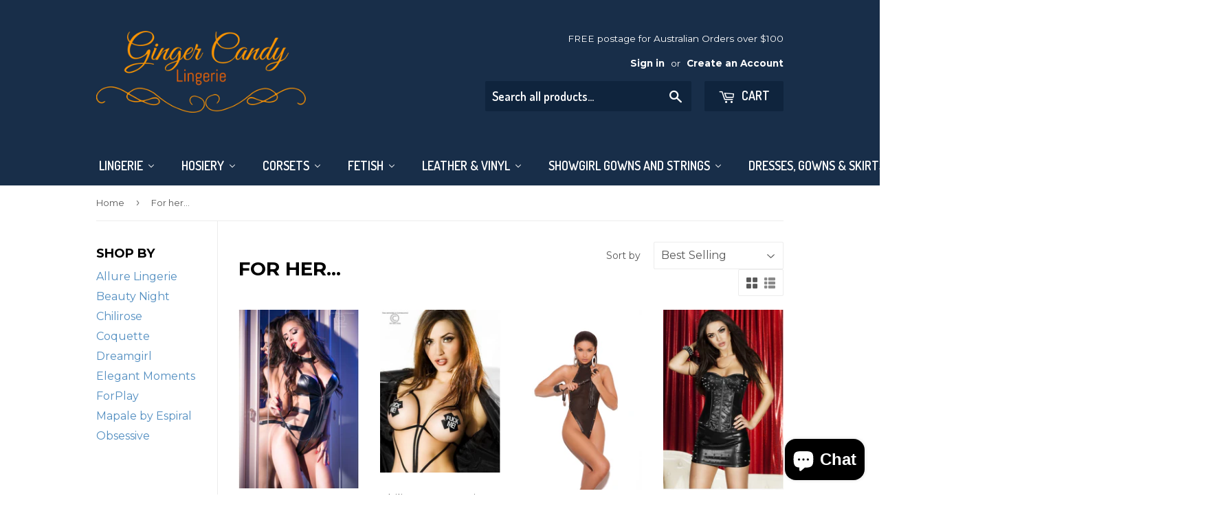

--- FILE ---
content_type: text/html; charset=utf-8
request_url: https://www.gingercandy.com.au/collections/fetish-and-kink
body_size: 27506
content:
<!doctype html>
<!--[if lt IE 7]><html class="no-js lt-ie9 lt-ie8 lt-ie7" lang="en"> <![endif]-->
<!--[if IE 7]><html class="no-js lt-ie9 lt-ie8" lang="en"> <![endif]-->
<!--[if IE 8]><html class="no-js lt-ie9" lang="en"> <![endif]-->
<!--[if IE 9 ]><html class="ie9 no-js"> <![endif]-->
<!--[if (gt IE 9)|!(IE)]><!--> <html class="no-touch no-js"> <!--<![endif]-->
<head>
  <script>(function(H){H.className=H.className.replace(/\bno-js\b/,'js')})(document.documentElement)</script>
  <!-- Basic page needs ================================================== -->
  <meta charset="utf-8">
  <meta http-equiv="X-UA-Compatible" content="IE=edge,chrome=1">

  
  <link rel="shortcut icon" href="//www.gingercandy.com.au/cdn/shop/files/Capture_b5140925-1591-4413-9dda-3389ce41051b_32x32.jpg?v=1643025381" type="image/png" />
  

  <!-- Title and description ================================================== -->
  <title>
  Fetish &amp; kink wear from Ginger Candy Lingerie
  </title>


  
    <meta name="description" content="A small family business that strives to offer a range of affordable lingerie to suit an array of tastes, from delicate and feminine to bold and distinctive.">
  

  <!-- Product meta ================================================== -->
  
<meta property="og:site_name" content="Ginger Candy Lingerie">
<meta property="og:url" content="https://www.gingercandy.com.au/collections/fetish-and-kink">
<meta property="og:title" content="Fetish &amp; kink wear from Ginger Candy Lingerie">
<meta property="og:type" content="website">
<meta property="og:description" content="A small family business that strives to offer a range of affordable lingerie to suit an array of tastes, from delicate and feminine to bold and distinctive.">



  <meta name="twitter:site" content="@GingerCandy2">


  <meta name="twitter:card" content="summary">

<meta name="twitter:title" content="Fetish &amp; kink wear from Ginger Candy Lingerie">
<meta name="twitter:description" content="A small family business that strives to offer a range of affordable lingerie to suit an array of tastes, from delicate and feminine to bold and distinctive.">


  <!-- Helpers ================================================== -->
  <link rel="canonical" href="https://www.gingercandy.com.au/collections/fetish-and-kink">
  <meta name="viewport" content="width=device-width,initial-scale=1">

  <!-- CSS ================================================== -->
  <link href="//www.gingercandy.com.au/cdn/shop/t/11/assets/theme.scss.css?v=65300647159596817281750026456" rel="stylesheet" type="text/css" media="all" />
  
  
  
  <link href="//fonts.googleapis.com/css?family=Montserrat:400,700" rel="stylesheet" type="text/css" media="all" />


  


  
    
    
    <link href="//fonts.googleapis.com/css?family=Dosis:600" rel="stylesheet" type="text/css" media="all" />
  



  <!-- Header hook for plugins ================================================== -->
  
  
  <script>window.performance && window.performance.mark && window.performance.mark('shopify.content_for_header.start');</script><meta id="shopify-digital-wallet" name="shopify-digital-wallet" content="/12254000/digital_wallets/dialog">
<meta name="shopify-checkout-api-token" content="9937b4b33c192b47010dfb1f4bb2f98c">
<meta id="in-context-paypal-metadata" data-shop-id="12254000" data-venmo-supported="false" data-environment="production" data-locale="en_US" data-paypal-v4="true" data-currency="AUD">
<link rel="alternate" type="application/atom+xml" title="Feed" href="/collections/fetish-and-kink.atom" />
<link rel="next" href="/collections/fetish-and-kink?page=2">
<link rel="alternate" type="application/json+oembed" href="https://www.gingercandy.com.au/collections/fetish-and-kink.oembed">
<script async="async" src="/checkouts/internal/preloads.js?locale=en-AU"></script>
<link rel="preconnect" href="https://shop.app" crossorigin="anonymous">
<script async="async" src="https://shop.app/checkouts/internal/preloads.js?locale=en-AU&shop_id=12254000" crossorigin="anonymous"></script>
<script id="apple-pay-shop-capabilities" type="application/json">{"shopId":12254000,"countryCode":"AU","currencyCode":"AUD","merchantCapabilities":["supports3DS"],"merchantId":"gid:\/\/shopify\/Shop\/12254000","merchantName":"Ginger Candy Lingerie","requiredBillingContactFields":["postalAddress","email"],"requiredShippingContactFields":["postalAddress","email"],"shippingType":"shipping","supportedNetworks":["visa","masterCard","amex","jcb"],"total":{"type":"pending","label":"Ginger Candy Lingerie","amount":"1.00"},"shopifyPaymentsEnabled":true,"supportsSubscriptions":true}</script>
<script id="shopify-features" type="application/json">{"accessToken":"9937b4b33c192b47010dfb1f4bb2f98c","betas":["rich-media-storefront-analytics"],"domain":"www.gingercandy.com.au","predictiveSearch":true,"shopId":12254000,"locale":"en"}</script>
<script>var Shopify = Shopify || {};
Shopify.shop = "gingercandy.myshopify.com";
Shopify.locale = "en";
Shopify.currency = {"active":"AUD","rate":"1.0"};
Shopify.country = "AU";
Shopify.theme = {"name":"Supply","id":185610951,"schema_name":"Supply","schema_version":"2.4.1","theme_store_id":679,"role":"main"};
Shopify.theme.handle = "null";
Shopify.theme.style = {"id":null,"handle":null};
Shopify.cdnHost = "www.gingercandy.com.au/cdn";
Shopify.routes = Shopify.routes || {};
Shopify.routes.root = "/";</script>
<script type="module">!function(o){(o.Shopify=o.Shopify||{}).modules=!0}(window);</script>
<script>!function(o){function n(){var o=[];function n(){o.push(Array.prototype.slice.apply(arguments))}return n.q=o,n}var t=o.Shopify=o.Shopify||{};t.loadFeatures=n(),t.autoloadFeatures=n()}(window);</script>
<script>
  window.ShopifyPay = window.ShopifyPay || {};
  window.ShopifyPay.apiHost = "shop.app\/pay";
  window.ShopifyPay.redirectState = null;
</script>
<script id="shop-js-analytics" type="application/json">{"pageType":"collection"}</script>
<script defer="defer" async type="module" src="//www.gingercandy.com.au/cdn/shopifycloud/shop-js/modules/v2/client.init-shop-cart-sync_C5BV16lS.en.esm.js"></script>
<script defer="defer" async type="module" src="//www.gingercandy.com.au/cdn/shopifycloud/shop-js/modules/v2/chunk.common_CygWptCX.esm.js"></script>
<script type="module">
  await import("//www.gingercandy.com.au/cdn/shopifycloud/shop-js/modules/v2/client.init-shop-cart-sync_C5BV16lS.en.esm.js");
await import("//www.gingercandy.com.au/cdn/shopifycloud/shop-js/modules/v2/chunk.common_CygWptCX.esm.js");

  window.Shopify.SignInWithShop?.initShopCartSync?.({"fedCMEnabled":true,"windoidEnabled":true});

</script>
<script>
  window.Shopify = window.Shopify || {};
  if (!window.Shopify.featureAssets) window.Shopify.featureAssets = {};
  window.Shopify.featureAssets['shop-js'] = {"shop-cart-sync":["modules/v2/client.shop-cart-sync_ZFArdW7E.en.esm.js","modules/v2/chunk.common_CygWptCX.esm.js"],"init-fed-cm":["modules/v2/client.init-fed-cm_CmiC4vf6.en.esm.js","modules/v2/chunk.common_CygWptCX.esm.js"],"shop-button":["modules/v2/client.shop-button_tlx5R9nI.en.esm.js","modules/v2/chunk.common_CygWptCX.esm.js"],"shop-cash-offers":["modules/v2/client.shop-cash-offers_DOA2yAJr.en.esm.js","modules/v2/chunk.common_CygWptCX.esm.js","modules/v2/chunk.modal_D71HUcav.esm.js"],"init-windoid":["modules/v2/client.init-windoid_sURxWdc1.en.esm.js","modules/v2/chunk.common_CygWptCX.esm.js"],"shop-toast-manager":["modules/v2/client.shop-toast-manager_ClPi3nE9.en.esm.js","modules/v2/chunk.common_CygWptCX.esm.js"],"init-shop-email-lookup-coordinator":["modules/v2/client.init-shop-email-lookup-coordinator_B8hsDcYM.en.esm.js","modules/v2/chunk.common_CygWptCX.esm.js"],"init-shop-cart-sync":["modules/v2/client.init-shop-cart-sync_C5BV16lS.en.esm.js","modules/v2/chunk.common_CygWptCX.esm.js"],"avatar":["modules/v2/client.avatar_BTnouDA3.en.esm.js"],"pay-button":["modules/v2/client.pay-button_FdsNuTd3.en.esm.js","modules/v2/chunk.common_CygWptCX.esm.js"],"init-customer-accounts":["modules/v2/client.init-customer-accounts_DxDtT_ad.en.esm.js","modules/v2/client.shop-login-button_C5VAVYt1.en.esm.js","modules/v2/chunk.common_CygWptCX.esm.js","modules/v2/chunk.modal_D71HUcav.esm.js"],"init-shop-for-new-customer-accounts":["modules/v2/client.init-shop-for-new-customer-accounts_ChsxoAhi.en.esm.js","modules/v2/client.shop-login-button_C5VAVYt1.en.esm.js","modules/v2/chunk.common_CygWptCX.esm.js","modules/v2/chunk.modal_D71HUcav.esm.js"],"shop-login-button":["modules/v2/client.shop-login-button_C5VAVYt1.en.esm.js","modules/v2/chunk.common_CygWptCX.esm.js","modules/v2/chunk.modal_D71HUcav.esm.js"],"init-customer-accounts-sign-up":["modules/v2/client.init-customer-accounts-sign-up_CPSyQ0Tj.en.esm.js","modules/v2/client.shop-login-button_C5VAVYt1.en.esm.js","modules/v2/chunk.common_CygWptCX.esm.js","modules/v2/chunk.modal_D71HUcav.esm.js"],"shop-follow-button":["modules/v2/client.shop-follow-button_Cva4Ekp9.en.esm.js","modules/v2/chunk.common_CygWptCX.esm.js","modules/v2/chunk.modal_D71HUcav.esm.js"],"checkout-modal":["modules/v2/client.checkout-modal_BPM8l0SH.en.esm.js","modules/v2/chunk.common_CygWptCX.esm.js","modules/v2/chunk.modal_D71HUcav.esm.js"],"lead-capture":["modules/v2/client.lead-capture_Bi8yE_yS.en.esm.js","modules/v2/chunk.common_CygWptCX.esm.js","modules/v2/chunk.modal_D71HUcav.esm.js"],"shop-login":["modules/v2/client.shop-login_D6lNrXab.en.esm.js","modules/v2/chunk.common_CygWptCX.esm.js","modules/v2/chunk.modal_D71HUcav.esm.js"],"payment-terms":["modules/v2/client.payment-terms_CZxnsJam.en.esm.js","modules/v2/chunk.common_CygWptCX.esm.js","modules/v2/chunk.modal_D71HUcav.esm.js"]};
</script>
<script>(function() {
  var isLoaded = false;
  function asyncLoad() {
    if (isLoaded) return;
    isLoaded = true;
    var urls = ["https:\/\/js.smile.io\/v1\/smile-shopify.js?shop=gingercandy.myshopify.com","https:\/\/cks3.amplifiedcdn.com\/ckjs.production.min.js?unique_id=gingercandy.myshopify.com\u0026shop=gingercandy.myshopify.com","https:\/\/s3.amazonaws.com\/pixelpop\/usercontent\/scripts\/8cd2127f-6233-400a-856d-fe274c9db580\/pixelpop.js?shop=gingercandy.myshopify.com","https:\/\/ccjs.amplifiedcdn.com\/ccjs.umd.js?unique_id=gingercandy.myshopify.com\u0026shop=gingercandy.myshopify.com"];
    for (var i = 0; i < urls.length; i++) {
      var s = document.createElement('script');
      s.type = 'text/javascript';
      s.async = true;
      s.src = urls[i];
      var x = document.getElementsByTagName('script')[0];
      x.parentNode.insertBefore(s, x);
    }
  };
  if(window.attachEvent) {
    window.attachEvent('onload', asyncLoad);
  } else {
    window.addEventListener('load', asyncLoad, false);
  }
})();</script>
<script id="__st">var __st={"a":12254000,"offset":37800,"reqid":"29cfcc5b-591b-4b2f-8167-0f66bbe79ad3-1768618595","pageurl":"www.gingercandy.com.au\/collections\/fetish-and-kink","u":"b7c45ebd0e69","p":"collection","rtyp":"collection","rid":250614855};</script>
<script>window.ShopifyPaypalV4VisibilityTracking = true;</script>
<script id="captcha-bootstrap">!function(){'use strict';const t='contact',e='account',n='new_comment',o=[[t,t],['blogs',n],['comments',n],[t,'customer']],c=[[e,'customer_login'],[e,'guest_login'],[e,'recover_customer_password'],[e,'create_customer']],r=t=>t.map((([t,e])=>`form[action*='/${t}']:not([data-nocaptcha='true']) input[name='form_type'][value='${e}']`)).join(','),a=t=>()=>t?[...document.querySelectorAll(t)].map((t=>t.form)):[];function s(){const t=[...o],e=r(t);return a(e)}const i='password',u='form_key',d=['recaptcha-v3-token','g-recaptcha-response','h-captcha-response',i],f=()=>{try{return window.sessionStorage}catch{return}},m='__shopify_v',_=t=>t.elements[u];function p(t,e,n=!1){try{const o=window.sessionStorage,c=JSON.parse(o.getItem(e)),{data:r}=function(t){const{data:e,action:n}=t;return t[m]||n?{data:e,action:n}:{data:t,action:n}}(c);for(const[e,n]of Object.entries(r))t.elements[e]&&(t.elements[e].value=n);n&&o.removeItem(e)}catch(o){console.error('form repopulation failed',{error:o})}}const l='form_type',E='cptcha';function T(t){t.dataset[E]=!0}const w=window,h=w.document,L='Shopify',v='ce_forms',y='captcha';let A=!1;((t,e)=>{const n=(g='f06e6c50-85a8-45c8-87d0-21a2b65856fe',I='https://cdn.shopify.com/shopifycloud/storefront-forms-hcaptcha/ce_storefront_forms_captcha_hcaptcha.v1.5.2.iife.js',D={infoText:'Protected by hCaptcha',privacyText:'Privacy',termsText:'Terms'},(t,e,n)=>{const o=w[L][v],c=o.bindForm;if(c)return c(t,g,e,D).then(n);var r;o.q.push([[t,g,e,D],n]),r=I,A||(h.body.append(Object.assign(h.createElement('script'),{id:'captcha-provider',async:!0,src:r})),A=!0)});var g,I,D;w[L]=w[L]||{},w[L][v]=w[L][v]||{},w[L][v].q=[],w[L][y]=w[L][y]||{},w[L][y].protect=function(t,e){n(t,void 0,e),T(t)},Object.freeze(w[L][y]),function(t,e,n,w,h,L){const[v,y,A,g]=function(t,e,n){const i=e?o:[],u=t?c:[],d=[...i,...u],f=r(d),m=r(i),_=r(d.filter((([t,e])=>n.includes(e))));return[a(f),a(m),a(_),s()]}(w,h,L),I=t=>{const e=t.target;return e instanceof HTMLFormElement?e:e&&e.form},D=t=>v().includes(t);t.addEventListener('submit',(t=>{const e=I(t);if(!e)return;const n=D(e)&&!e.dataset.hcaptchaBound&&!e.dataset.recaptchaBound,o=_(e),c=g().includes(e)&&(!o||!o.value);(n||c)&&t.preventDefault(),c&&!n&&(function(t){try{if(!f())return;!function(t){const e=f();if(!e)return;const n=_(t);if(!n)return;const o=n.value;o&&e.removeItem(o)}(t);const e=Array.from(Array(32),(()=>Math.random().toString(36)[2])).join('');!function(t,e){_(t)||t.append(Object.assign(document.createElement('input'),{type:'hidden',name:u})),t.elements[u].value=e}(t,e),function(t,e){const n=f();if(!n)return;const o=[...t.querySelectorAll(`input[type='${i}']`)].map((({name:t})=>t)),c=[...d,...o],r={};for(const[a,s]of new FormData(t).entries())c.includes(a)||(r[a]=s);n.setItem(e,JSON.stringify({[m]:1,action:t.action,data:r}))}(t,e)}catch(e){console.error('failed to persist form',e)}}(e),e.submit())}));const S=(t,e)=>{t&&!t.dataset[E]&&(n(t,e.some((e=>e===t))),T(t))};for(const o of['focusin','change'])t.addEventListener(o,(t=>{const e=I(t);D(e)&&S(e,y())}));const B=e.get('form_key'),M=e.get(l),P=B&&M;t.addEventListener('DOMContentLoaded',(()=>{const t=y();if(P)for(const e of t)e.elements[l].value===M&&p(e,B);[...new Set([...A(),...v().filter((t=>'true'===t.dataset.shopifyCaptcha))])].forEach((e=>S(e,t)))}))}(h,new URLSearchParams(w.location.search),n,t,e,['guest_login'])})(!0,!0)}();</script>
<script integrity="sha256-4kQ18oKyAcykRKYeNunJcIwy7WH5gtpwJnB7kiuLZ1E=" data-source-attribution="shopify.loadfeatures" defer="defer" src="//www.gingercandy.com.au/cdn/shopifycloud/storefront/assets/storefront/load_feature-a0a9edcb.js" crossorigin="anonymous"></script>
<script crossorigin="anonymous" defer="defer" src="//www.gingercandy.com.au/cdn/shopifycloud/storefront/assets/shopify_pay/storefront-65b4c6d7.js?v=20250812"></script>
<script data-source-attribution="shopify.dynamic_checkout.dynamic.init">var Shopify=Shopify||{};Shopify.PaymentButton=Shopify.PaymentButton||{isStorefrontPortableWallets:!0,init:function(){window.Shopify.PaymentButton.init=function(){};var t=document.createElement("script");t.src="https://www.gingercandy.com.au/cdn/shopifycloud/portable-wallets/latest/portable-wallets.en.js",t.type="module",document.head.appendChild(t)}};
</script>
<script data-source-attribution="shopify.dynamic_checkout.buyer_consent">
  function portableWalletsHideBuyerConsent(e){var t=document.getElementById("shopify-buyer-consent"),n=document.getElementById("shopify-subscription-policy-button");t&&n&&(t.classList.add("hidden"),t.setAttribute("aria-hidden","true"),n.removeEventListener("click",e))}function portableWalletsShowBuyerConsent(e){var t=document.getElementById("shopify-buyer-consent"),n=document.getElementById("shopify-subscription-policy-button");t&&n&&(t.classList.remove("hidden"),t.removeAttribute("aria-hidden"),n.addEventListener("click",e))}window.Shopify?.PaymentButton&&(window.Shopify.PaymentButton.hideBuyerConsent=portableWalletsHideBuyerConsent,window.Shopify.PaymentButton.showBuyerConsent=portableWalletsShowBuyerConsent);
</script>
<script data-source-attribution="shopify.dynamic_checkout.cart.bootstrap">document.addEventListener("DOMContentLoaded",(function(){function t(){return document.querySelector("shopify-accelerated-checkout-cart, shopify-accelerated-checkout")}if(t())Shopify.PaymentButton.init();else{new MutationObserver((function(e,n){t()&&(Shopify.PaymentButton.init(),n.disconnect())})).observe(document.body,{childList:!0,subtree:!0})}}));
</script>
<link id="shopify-accelerated-checkout-styles" rel="stylesheet" media="screen" href="https://www.gingercandy.com.au/cdn/shopifycloud/portable-wallets/latest/accelerated-checkout-backwards-compat.css" crossorigin="anonymous">
<style id="shopify-accelerated-checkout-cart">
        #shopify-buyer-consent {
  margin-top: 1em;
  display: inline-block;
  width: 100%;
}

#shopify-buyer-consent.hidden {
  display: none;
}

#shopify-subscription-policy-button {
  background: none;
  border: none;
  padding: 0;
  text-decoration: underline;
  font-size: inherit;
  cursor: pointer;
}

#shopify-subscription-policy-button::before {
  box-shadow: none;
}

      </style>

<script>window.performance && window.performance.mark && window.performance.mark('shopify.content_for_header.end');</script>

  

<!--[if lt IE 9]>
<script src="//cdnjs.cloudflare.com/ajax/libs/html5shiv/3.7.2/html5shiv.min.js" type="text/javascript"></script>
<script src="//www.gingercandy.com.au/cdn/shop/t/11/assets/respond.min.js?v=184" type="text/javascript"></script>
<link href="//www.gingercandy.com.au/cdn/shop/t/11/assets/respond-proxy.html" id="respond-proxy" rel="respond-proxy" />
<link href="//www.gingercandy.com.au/search?q=8942b1cb262b356cafebb96f816395e4" id="respond-redirect" rel="respond-redirect" />
<script src="//www.gingercandy.com.au/search?q=8942b1cb262b356cafebb96f816395e4" type="text/javascript"></script>
<![endif]-->
<!--[if (lte IE 9) ]><script src="//www.gingercandy.com.au/cdn/shop/t/11/assets/match-media.min.js?v=184" type="text/javascript"></script><![endif]-->


  
  

  <script src="//ajax.googleapis.com/ajax/libs/jquery/1.11.0/jquery.min.js" type="text/javascript"></script>
  
  <!--[if (gt IE 9)|!(IE)]><!--><script src="//www.gingercandy.com.au/cdn/shop/t/11/assets/lazysizes.min.js?v=8147953233334221341505021260" async="async"></script><!--<![endif]-->
  <!--[if lte IE 9]><script src="//www.gingercandy.com.au/cdn/shop/t/11/assets/lazysizes.min.js?v=8147953233334221341505021260"></script><![endif]-->

  <!--[if (gt IE 9)|!(IE)]><!--><script src="//www.gingercandy.com.au/cdn/shop/t/11/assets/vendor.js?v=122134087407227584631505021260" defer="defer"></script><!--<![endif]-->
  <!--[if lte IE 9]><script src="//www.gingercandy.com.au/cdn/shop/t/11/assets/vendor.js?v=122134087407227584631505021260"></script><![endif]-->

  <!--[if (gt IE 9)|!(IE)]><!--><script src="//www.gingercandy.com.au/cdn/shop/t/11/assets/theme.js?v=98314232454999097801505021262" defer="defer"></script><!--<![endif]-->
  <!--[if lte IE 9]><script src="//www.gingercandy.com.au/cdn/shop/t/11/assets/theme.js?v=98314232454999097801505021262"></script><![endif]-->




























<!-- BeginConsistentCartAddon -->  <script>    Shopify.customer_logged_in = false ;  Shopify.customer_email = "" ;  Shopify.log_uuids = true;    </script>  <!-- EndConsistentCartAddon -->
<!-- BEGIN app block: shopify://apps/buddha-mega-menu-navigation/blocks/megamenu/dbb4ce56-bf86-4830-9b3d-16efbef51c6f -->
<script>
        var productImageAndPrice = [],
            collectionImages = [],
            articleImages = [],
            mmLivIcons = false,
            mmFlipClock = false,
            mmFixesUseJquery = false,
            mmNumMMI = 11,
            mmSchemaTranslation = {},
            mmMenuStrings =  [] ,
            mmShopLocale = "en",
            mmShopLocaleCollectionsRoute = "/collections",
            mmSchemaDesignJSON = [{"action":"menu-select","value":"main-menu"},{"action":"design","setting":"text_color","value":"#341859"},{"action":"design","setting":"font_size","value":"20px"},{"action":"design","setting":"vertical_text_color","value":"#ffffff"},{"action":"design","setting":"font_family","value":"Default"},{"action":"design","setting":"link_hover_color","value":"#0da19a"},{"action":"design","setting":"background_hover_color","value":"#f9f9f9"},{"action":"design","setting":"background_color","value":"#ffffff"},{"action":"design","setting":"vertical_link_hover_color","value":"#0da19a"},{"action":"design","setting":"vertical_font_size","value":"13px"}],
            mmDomChangeSkipUl = ",.flex-direction-nav",
            buddhaMegaMenuShop = "gingercandy.myshopify.com",
            mmWireframeCompression = "0",
            mmExtensionAssetUrl = "https://cdn.shopify.com/extensions/019abe06-4a3f-7763-88da-170e1b54169b/mega-menu-151/assets/";var bestSellersHTML = '';var newestProductsHTML = '';/* get link lists api */
        var linkLists={"main-menu" : {"title":"Main menu", "items":["/","/collections/all","/search",]},"footer" : {"title":"Footer menu", "items":["/search","/pages/about-us","/pages/contact-us","/pages/postage","/pages/return-policy",]},"catalog" : {"title":"Catalog", "items":["/collections/babydoll","/collections/frontpage","/collections/corsets","/collections/sets","/collections/panties-and-strings","/collections/bras-and-bustiers","/collections/costumes","/collections/fetish-and-kink","/collections/leather","/collections/skirts","/collections/shorts","/collections/dresses-lingerie","/collections/dressing-gowns","/collections/stockings-stay-ups","/collections/bodystockings","/collections/accessories","/collections/plus-size","/collections/men","/collections/bridal",]},"lingerie" : {"title":"Lingerie", "items":["/",]},"customer-account-main-menu" : {"title":"Customer account main menu", "items":["/","https://shopify.com/12254000/account/orders?locale=en&amp;region_country=AU",]},};/*ENDPARSE*/

        

        /* set product prices *//* get the collection images *//* get the article images *//* customer fixes */
        var mmThemeFixesBeforeInit = function(){ mmHorizontalMenus = "#SiteNav"; mmVerticalMenus = "#MobileNav"; var timberInit = function(){ if(typeof timber != "undefined"){ timber.responsiveNav = function() {}; timber.alignMenu = function() {}; } }; var timberInit2 = function(){ setTimeout(timberInit, 400); }; window.addEventListener("resize", timberInit); document.addEventListener("DOMContentLoaded", timberInit); document.addEventListener("DOMContentLoaded", timberInit2); timberInit(); /** add to cart popup icon notify counter increase */ window.mmAddToCartPopupCallback = function(){ var cartIcon = document.querySelector(".cart-badge--desktop"); if (cartIcon) { cartIcon.innerHTML = parseInt(cartIcon.innerHTML) + 1; if (cartIcon.classList.contains("hidden-count")) { cartIcon.classList.remove("hidden-count"); } } cartIcon = document.querySelector("#mobileNavBar .cart-count"); if (cartIcon) { cartIcon.innerHTML = parseInt(cartIcon.innerHTML) + 1; if (cartIcon.classList.contains("hidden-count")) { cartIcon.classList.remove("hidden-count"); } } } }; var mmThemeFixesBefore = function(){ if(typeof timber != "undefined"){ timber.alignMenu = function () {}; } }; var mmThemeFixesAfter = function(){ verticalMenuMaxWidth = 768; /* user request 45984 */ mmAddStyle(" ul > li.buddha-menu-item { z-index: 10000 !important; } ul > li.buddha-menu-item:hover { z-index: 10001 !important; } ul > li.buddha-menu-item.mega-hover { z-index: 10001 !important; } #MobileNav .buddha-menu-item {display: block !important; } ", "themeScript"); }; 
        

        var mmWireframe = {"html" : "<li class=\"buddha-menu-item\" itemId=\"sBOnU\"  ><a data-href=\"/\" href=\"/\" aria-label=\"Lingerie\" data-no-instant=\"\" onclick=\"mmGoToPage(this, event); return false;\"  ><i class=\"mm-icon static fa fa-none\" aria-hidden=\"true\"></i><span class=\"mm-title\">Lingerie</span><i class=\"mm-arrow mm-angle-down\" aria-hidden=\"true\"></i><span class=\"toggle-menu-btn\" style=\"display:none;\" title=\"Toggle menu\" onclick=\"return toggleSubmenu(this)\"><span class=\"mm-arrow-icon\"><span class=\"bar-one\"></span><span class=\"bar-two\"></span></span></span></a><ul class=\"mm-submenu tree  small mm-last-level\"><li data-href=\"/collections/babydoll\" href=\"/collections/babydoll\" aria-label=\"Babydolls & Chemises\" data-no-instant=\"\" onclick=\"mmGoToPage(this, event); return false;\"  ><a data-href=\"/collections/babydoll\" href=\"/collections/babydoll\" aria-label=\"Babydolls & Chemises\" data-no-instant=\"\" onclick=\"mmGoToPage(this, event); return false;\"  ><span class=\"mm-title\">Babydolls & Chemises</span></a></li><li data-href=\"/collections/frontpage\" href=\"/collections/frontpage\" aria-label=\"Bodysuits & Teddies\" data-no-instant=\"\" onclick=\"mmGoToPage(this, event); return false;\"  ><a data-href=\"/collections/frontpage\" href=\"/collections/frontpage\" aria-label=\"Bodysuits & Teddies\" data-no-instant=\"\" onclick=\"mmGoToPage(this, event); return false;\"  ><span class=\"mm-title\">Bodysuits & Teddies</span></a></li><li data-href=\"/collections/sets\" href=\"/collections/sets\" aria-label=\"Sets and Camisoles\" data-no-instant=\"\" onclick=\"mmGoToPage(this, event); return false;\"  ><a data-href=\"/collections/sets\" href=\"/collections/sets\" aria-label=\"Sets and Camisoles\" data-no-instant=\"\" onclick=\"mmGoToPage(this, event); return false;\"  ><span class=\"mm-title\">Sets and Camisoles</span></a></li><li data-href=\"/collections/dressing-gowns\" href=\"/collections/dressing-gowns\" aria-label=\"Gowns & Robes\" data-no-instant=\"\" onclick=\"mmGoToPage(this, event); return false;\"  ><a data-href=\"/collections/dressing-gowns\" href=\"/collections/dressing-gowns\" aria-label=\"Gowns & Robes\" data-no-instant=\"\" onclick=\"mmGoToPage(this, event); return false;\"  ><span class=\"mm-title\">Gowns & Robes</span></a></li><li data-href=\"/collections/shorts\" href=\"/collections/shorts\" aria-label=\"Shorts & Tops\" data-no-instant=\"\" onclick=\"mmGoToPage(this, event); return false;\"  ><a data-href=\"/collections/shorts\" href=\"/collections/shorts\" aria-label=\"Shorts & Tops\" data-no-instant=\"\" onclick=\"mmGoToPage(this, event); return false;\"  ><span class=\"mm-title\">Shorts & Tops</span></a></li><li data-href=\"/collections/panties-g-strings-bras\" href=\"/collections/panties-g-strings-bras\" aria-label=\"Panties, G-strings, Garter Belts & Bras\" data-no-instant=\"\" onclick=\"mmGoToPage(this, event); return false;\"  ><a data-href=\"/collections/panties-g-strings-bras\" href=\"/collections/panties-g-strings-bras\" aria-label=\"Panties, G-strings, Garter Belts & Bras\" data-no-instant=\"\" onclick=\"mmGoToPage(this, event); return false;\"  ><span class=\"mm-title\">Panties, G-strings, Garter Belts & Bras</span></a></li><li data-href=\"/collections/bridal\" href=\"/collections/bridal\" aria-label=\"Bridal\" data-no-instant=\"\" onclick=\"mmGoToPage(this, event); return false;\"  ><a data-href=\"/collections/bridal\" href=\"/collections/bridal\" aria-label=\"Bridal\" data-no-instant=\"\" onclick=\"mmGoToPage(this, event); return false;\"  ><span class=\"mm-title\">Bridal</span></a></li><li data-href=\"/collections/plus-size\" href=\"/collections/plus-size\" aria-label=\"Plus Sizes\" data-no-instant=\"\" onclick=\"mmGoToPage(this, event); return false;\"  ><a data-href=\"/collections/plus-size\" href=\"/collections/plus-size\" aria-label=\"Plus Sizes\" data-no-instant=\"\" onclick=\"mmGoToPage(this, event); return false;\"  ><span class=\"mm-title\">Plus Sizes</span></a></li></ul></li><li class=\"buddha-menu-item\" itemId=\"NN7eh\"  ><a data-href=\"/\" href=\"/\" aria-label=\"Hosiery\" data-no-instant=\"\" onclick=\"mmGoToPage(this, event); return false;\"  ><span class=\"mm-title\">Hosiery</span><i class=\"mm-arrow mm-angle-down\" aria-hidden=\"true\"></i><span class=\"toggle-menu-btn\" style=\"display:none;\" title=\"Toggle menu\" onclick=\"return toggleSubmenu(this)\"><span class=\"mm-arrow-icon\"><span class=\"bar-one\"></span><span class=\"bar-two\"></span></span></span></a><ul class=\"mm-submenu tree  small mm-last-level\"><li data-href=\"/collections/bodystockings\" href=\"/collections/bodystockings\" aria-label=\"Bodystockings\" data-no-instant=\"\" onclick=\"mmGoToPage(this, event); return false;\"  ><a data-href=\"/collections/bodystockings\" href=\"/collections/bodystockings\" aria-label=\"Bodystockings\" data-no-instant=\"\" onclick=\"mmGoToPage(this, event); return false;\"  ><span class=\"mm-title\">Bodystockings</span></a></li><li data-href=\"/collections/stay-ups\" href=\"/collections/stay-ups\" aria-label=\"Stay-ups\" data-no-instant=\"\" onclick=\"mmGoToPage(this, event); return false;\"  ><a data-href=\"/collections/stay-ups\" href=\"/collections/stay-ups\" aria-label=\"Stay-ups\" data-no-instant=\"\" onclick=\"mmGoToPage(this, event); return false;\"  ><span class=\"mm-title\">Stay-ups</span></a></li><li data-href=\"/collections/stockings\" href=\"/collections/stockings\" aria-label=\"Stockings\" data-no-instant=\"\" onclick=\"mmGoToPage(this, event); return false;\"  ><a data-href=\"/collections/stockings\" href=\"/collections/stockings\" aria-label=\"Stockings\" data-no-instant=\"\" onclick=\"mmGoToPage(this, event); return false;\"  ><span class=\"mm-title\">Stockings</span></a></li><li data-href=\"/collections/pantyhose\" href=\"/collections/pantyhose\" aria-label=\"Pantyhose\" data-no-instant=\"\" onclick=\"mmGoToPage(this, event); return false;\"  ><a data-href=\"/collections/pantyhose\" href=\"/collections/pantyhose\" aria-label=\"Pantyhose\" data-no-instant=\"\" onclick=\"mmGoToPage(this, event); return false;\"  ><span class=\"mm-title\">Pantyhose</span></a></li></ul></li><li class=\"buddha-menu-item\" itemId=\"V06od\"  ><a data-href=\"/\" href=\"/\" aria-label=\"Corsets\" data-no-instant=\"\" onclick=\"mmGoToPage(this, event); return false;\"  ><span class=\"mm-title\">Corsets</span><i class=\"mm-arrow mm-angle-down\" aria-hidden=\"true\"></i><span class=\"toggle-menu-btn\" style=\"display:none;\" title=\"Toggle menu\" onclick=\"return toggleSubmenu(this)\"><span class=\"mm-arrow-icon\"><span class=\"bar-one\"></span><span class=\"bar-two\"></span></span></span></a><ul class=\"mm-submenu tree  small mm-last-level\"><li data-href=\"/collections/corsets\" href=\"/collections/corsets\" aria-label=\"Corsets\" data-no-instant=\"\" onclick=\"mmGoToPage(this, event); return false;\"  ><a data-href=\"/collections/corsets\" href=\"/collections/corsets\" aria-label=\"Corsets\" data-no-instant=\"\" onclick=\"mmGoToPage(this, event); return false;\"  ><span class=\"mm-title\">Corsets</span></a></li><li data-href=\"/collections/underbust\" href=\"/collections/underbust\" aria-label=\"Underbust\" data-no-instant=\"\" onclick=\"mmGoToPage(this, event); return false;\"  ><a data-href=\"/collections/underbust\" href=\"/collections/underbust\" aria-label=\"Underbust\" data-no-instant=\"\" onclick=\"mmGoToPage(this, event); return false;\"  ><span class=\"mm-title\">Underbust</span></a></li><li data-href=\"/collections/corselet\" href=\"/collections/corselet\" aria-label=\"Corselet\" data-no-instant=\"\" onclick=\"mmGoToPage(this, event); return false;\"  ><a data-href=\"/collections/corselet\" href=\"/collections/corselet\" aria-label=\"Corselet\" data-no-instant=\"\" onclick=\"mmGoToPage(this, event); return false;\"  ><span class=\"mm-title\">Corselet</span></a></li><li data-href=\"/collections/bustiers\" href=\"/collections/bustiers\" aria-label=\"Bustiers\" data-no-instant=\"\" onclick=\"mmGoToPage(this, event); return false;\"  ><a data-href=\"/collections/bustiers\" href=\"/collections/bustiers\" aria-label=\"Bustiers\" data-no-instant=\"\" onclick=\"mmGoToPage(this, event); return false;\"  ><span class=\"mm-title\">Bustiers</span></a></li><li data-href=\"/collections/clinchers\" href=\"/collections/clinchers\" aria-label=\"Clinchers\" data-no-instant=\"\" onclick=\"mmGoToPage(this, event); return false;\"  ><a data-href=\"/collections/clinchers\" href=\"/collections/clinchers\" aria-label=\"Clinchers\" data-no-instant=\"\" onclick=\"mmGoToPage(this, event); return false;\"  ><span class=\"mm-title\">Clinchers</span></a></li></ul></li><li class=\"buddha-menu-item\" itemId=\"l6o7z\"  ><a data-href=\"/\" href=\"/\" aria-label=\"Fetish\" data-no-instant=\"\" onclick=\"mmGoToPage(this, event); return false;\"  ><span class=\"mm-title\">Fetish</span><i class=\"mm-arrow mm-angle-down\" aria-hidden=\"true\"></i><span class=\"toggle-menu-btn\" style=\"display:none;\" title=\"Toggle menu\" onclick=\"return toggleSubmenu(this)\"><span class=\"mm-arrow-icon\"><span class=\"bar-one\"></span><span class=\"bar-two\"></span></span></span></a><ul class=\"mm-submenu tree  small mm-last-level\"><li data-href=\"/collections/fetish-and-kink\" href=\"/collections/fetish-and-kink\" aria-label=\"For her...\" data-no-instant=\"\" onclick=\"mmGoToPage(this, event); return false;\"  ><a data-href=\"/collections/fetish-and-kink\" href=\"/collections/fetish-and-kink\" aria-label=\"For her...\" data-no-instant=\"\" onclick=\"mmGoToPage(this, event); return false;\"  ><span class=\"mm-title\">For her...</span></a></li><li data-href=\"/collections/fetish-for-men\" href=\"/collections/fetish-for-men\" aria-label=\"For him...\" data-no-instant=\"\" onclick=\"mmGoToPage(this, event); return false;\"  ><a data-href=\"/collections/fetish-for-men\" href=\"/collections/fetish-for-men\" aria-label=\"For him...\" data-no-instant=\"\" onclick=\"mmGoToPage(this, event); return false;\"  ><span class=\"mm-title\">For him...</span></a></li><li data-href=\"/collections/fetish-gear\" href=\"/collections/fetish-gear\" aria-label=\"Fetish Gear\" data-no-instant=\"\" onclick=\"mmGoToPage(this, event); return false;\"  ><a data-href=\"/collections/fetish-gear\" href=\"/collections/fetish-gear\" aria-label=\"Fetish Gear\" data-no-instant=\"\" onclick=\"mmGoToPage(this, event); return false;\"  ><span class=\"mm-title\">Fetish Gear</span></a></li></ul></li><li class=\"buddha-menu-item\" itemId=\"c1GiJ\"  ><a data-href=\"/\" href=\"/\" aria-label=\"Leather & Vinyl\" data-no-instant=\"\" onclick=\"mmGoToPage(this, event); return false;\"  ><span class=\"mm-title\">Leather & Vinyl</span><i class=\"mm-arrow mm-angle-down\" aria-hidden=\"true\"></i><span class=\"toggle-menu-btn\" style=\"display:none;\" title=\"Toggle menu\" onclick=\"return toggleSubmenu(this)\"><span class=\"mm-arrow-icon\"><span class=\"bar-one\"></span><span class=\"bar-two\"></span></span></span></a><ul class=\"mm-submenu tree  small mm-last-level\"><li data-href=\"/collections/leather\" href=\"/collections/leather\" aria-label=\"Genuine Leather\" data-no-instant=\"\" onclick=\"mmGoToPage(this, event); return false;\"  ><a data-href=\"/collections/leather\" href=\"/collections/leather\" aria-label=\"Genuine Leather\" data-no-instant=\"\" onclick=\"mmGoToPage(this, event); return false;\"  ><span class=\"mm-title\">Genuine Leather</span></a></li><li data-href=\"/collections/faux-leather\" href=\"/collections/faux-leather\" aria-label=\"Faux Leather\" data-no-instant=\"\" onclick=\"mmGoToPage(this, event); return false;\"  ><a data-href=\"/collections/faux-leather\" href=\"/collections/faux-leather\" aria-label=\"Faux Leather\" data-no-instant=\"\" onclick=\"mmGoToPage(this, event); return false;\"  ><span class=\"mm-title\">Faux Leather</span></a></li><li data-href=\"/collections/vinyl\" href=\"/collections/vinyl\" aria-label=\"Vinyl\" data-no-instant=\"\" onclick=\"mmGoToPage(this, event); return false;\"  ><a data-href=\"/collections/vinyl\" href=\"/collections/vinyl\" aria-label=\"Vinyl\" data-no-instant=\"\" onclick=\"mmGoToPage(this, event); return false;\"  ><span class=\"mm-title\">Vinyl</span></a></li><li data-href=\"/collections/wet-look\" href=\"/collections/wet-look\" aria-label=\"Wet Look\" data-no-instant=\"\" onclick=\"mmGoToPage(this, event); return false;\"  ><a data-href=\"/collections/wet-look\" href=\"/collections/wet-look\" aria-label=\"Wet Look\" data-no-instant=\"\" onclick=\"mmGoToPage(this, event); return false;\"  ><span class=\"mm-title\">Wet Look</span></a></li></ul></li><li class=\"buddha-menu-item\" itemId=\"DEsvA\"  ><a data-href=\"/\" href=\"/\" aria-label=\"Showgirl Gowns and Strings \" data-no-instant=\"\" onclick=\"mmGoToPage(this, event); return false;\"  ><span class=\"mm-title\">Showgirl Gowns and Strings</span><i class=\"mm-arrow mm-angle-down\" aria-hidden=\"true\"></i><span class=\"toggle-menu-btn\" style=\"display:none;\" title=\"Toggle menu\" onclick=\"return toggleSubmenu(this)\"><span class=\"mm-arrow-icon\"><span class=\"bar-one\"></span><span class=\"bar-two\"></span></span></span></a><ul class=\"mm-submenu tree  small mm-last-level\"><li data-href=\"/collections/gowns-1\" href=\"/collections/gowns-1\" aria-label=\"Gowns\" data-no-instant=\"\" onclick=\"mmGoToPage(this, event); return false;\"  ><a data-href=\"/collections/gowns-1\" href=\"/collections/gowns-1\" aria-label=\"Gowns\" data-no-instant=\"\" onclick=\"mmGoToPage(this, event); return false;\"  ><span class=\"mm-title\">Gowns</span></a></li><li data-href=\"/collections/long-skirt-sets\" href=\"/collections/long-skirt-sets\" aria-label=\"Long Skirt Sets\" data-no-instant=\"\" onclick=\"mmGoToPage(this, event); return false;\"  ><a data-href=\"/collections/long-skirt-sets\" href=\"/collections/long-skirt-sets\" aria-label=\"Long Skirt Sets\" data-no-instant=\"\" onclick=\"mmGoToPage(this, event); return false;\"  ><span class=\"mm-title\">Long Skirt Sets</span></a></li><li data-href=\"/collections/showgirl-skirt\" href=\"/collections/showgirl-skirt\" aria-label=\"Showgirl Skirt\" data-no-instant=\"\" onclick=\"mmGoToPage(this, event); return false;\"  ><a data-href=\"/collections/showgirl-skirt\" href=\"/collections/showgirl-skirt\" aria-label=\"Showgirl Skirt\" data-no-instant=\"\" onclick=\"mmGoToPage(this, event); return false;\"  ><span class=\"mm-title\">Showgirl Skirt</span></a></li><li data-href=\"/collections/dresses\" href=\"/collections/dresses\" aria-label=\"Dresses\" data-no-instant=\"\" onclick=\"mmGoToPage(this, event); return false;\"  ><a data-href=\"/collections/dresses\" href=\"/collections/dresses\" aria-label=\"Dresses\" data-no-instant=\"\" onclick=\"mmGoToPage(this, event); return false;\"  ><span class=\"mm-title\">Dresses</span></a></li><li data-href=\"/collections/short-skirt-sets\" href=\"/collections/short-skirt-sets\" aria-label=\"Short Skirt Sets\" data-no-instant=\"\" onclick=\"mmGoToPage(this, event); return false;\"  ><a data-href=\"/collections/short-skirt-sets\" href=\"/collections/short-skirt-sets\" aria-label=\"Short Skirt Sets\" data-no-instant=\"\" onclick=\"mmGoToPage(this, event); return false;\"  ><span class=\"mm-title\">Short Skirt Sets</span></a></li><li data-href=\"/collections/booty-shorts\" href=\"/collections/booty-shorts\" aria-label=\"Booty Shorts\" data-no-instant=\"\" onclick=\"mmGoToPage(this, event); return false;\"  ><a data-href=\"/collections/booty-shorts\" href=\"/collections/booty-shorts\" aria-label=\"Booty Shorts\" data-no-instant=\"\" onclick=\"mmGoToPage(this, event); return false;\"  ><span class=\"mm-title\">Booty Shorts</span></a></li><li data-href=\"/collections/g-strings\" href=\"/collections/g-strings\" aria-label=\"G-strings\" data-no-instant=\"\" onclick=\"mmGoToPage(this, event); return false;\"  ><a data-href=\"/collections/g-strings\" href=\"/collections/g-strings\" aria-label=\"G-strings\" data-no-instant=\"\" onclick=\"mmGoToPage(this, event); return false;\"  ><span class=\"mm-title\">G-strings</span></a></li></ul></li><li class=\"buddha-menu-item\" itemId=\"O6RTk\"  ><a data-href=\"/\" href=\"/\" aria-label=\"Dresses, Gowns & Skirts\" data-no-instant=\"\" onclick=\"mmGoToPage(this, event); return false;\"  ><span class=\"mm-title\">Dresses, Gowns & Skirts</span><i class=\"mm-arrow mm-angle-down\" aria-hidden=\"true\"></i><span class=\"toggle-menu-btn\" style=\"display:none;\" title=\"Toggle menu\" onclick=\"return toggleSubmenu(this)\"><span class=\"mm-arrow-icon\"><span class=\"bar-one\"></span><span class=\"bar-two\"></span></span></span></a><ul class=\"mm-submenu tree  small mm-last-level\"><li data-href=\"/collections/club-dress\" href=\"/collections/club-dress\" aria-label=\"Club Dresses\" data-no-instant=\"\" onclick=\"mmGoToPage(this, event); return false;\"  ><a data-href=\"/collections/club-dress\" href=\"/collections/club-dress\" aria-label=\"Club Dresses\" data-no-instant=\"\" onclick=\"mmGoToPage(this, event); return false;\"  ><span class=\"mm-title\">Club Dresses</span></a></li><li data-href=\"/collections/designer-dresses\" href=\"/collections/designer-dresses\" aria-label=\"Designer Labels\" data-no-instant=\"\" onclick=\"mmGoToPage(this, event); return false;\"  ><a data-href=\"/collections/designer-dresses\" href=\"/collections/designer-dresses\" aria-label=\"Designer Labels\" data-no-instant=\"\" onclick=\"mmGoToPage(this, event); return false;\"  ><span class=\"mm-title\">Designer Labels</span></a></li><li data-href=\"/collections/dresses-lingerie\" href=\"/collections/dresses-lingerie\" aria-label=\"Lingerie Dresses\" data-no-instant=\"\" onclick=\"mmGoToPage(this, event); return false;\"  ><a data-href=\"/collections/dresses-lingerie\" href=\"/collections/dresses-lingerie\" aria-label=\"Lingerie Dresses\" data-no-instant=\"\" onclick=\"mmGoToPage(this, event); return false;\"  ><span class=\"mm-title\">Lingerie Dresses</span></a></li><li data-href=\"/collections/skirts\" href=\"/collections/skirts\" aria-label=\"Skirts\" data-no-instant=\"\" onclick=\"mmGoToPage(this, event); return false;\"  ><a data-href=\"/collections/skirts\" href=\"/collections/skirts\" aria-label=\"Skirts\" data-no-instant=\"\" onclick=\"mmGoToPage(this, event); return false;\"  ><span class=\"mm-title\">Skirts</span></a></li></ul></li><li class=\"buddha-menu-item\" itemId=\"uvF0a\"  ><a data-href=\"/\" href=\"/\" aria-label=\"Men\" data-no-instant=\"\" onclick=\"mmGoToPage(this, event); return false;\"  ><span class=\"mm-title\">Men</span><i class=\"mm-arrow mm-angle-down\" aria-hidden=\"true\"></i><span class=\"toggle-menu-btn\" style=\"display:none;\" title=\"Toggle menu\" onclick=\"return toggleSubmenu(this)\"><span class=\"mm-arrow-icon\"><span class=\"bar-one\"></span><span class=\"bar-two\"></span></span></span></a><ul class=\"mm-submenu tree  small mm-last-level\"><li data-href=\"/collections/thongs-strings-briefs\" href=\"/collections/thongs-strings-briefs\" aria-label=\"Thongs, Briefs & Jock Straps\" data-no-instant=\"\" onclick=\"mmGoToPage(this, event); return false;\"  ><a data-href=\"/collections/thongs-strings-briefs\" href=\"/collections/thongs-strings-briefs\" aria-label=\"Thongs, Briefs & Jock Straps\" data-no-instant=\"\" onclick=\"mmGoToPage(this, event); return false;\"  ><span class=\"mm-title\">Thongs, Briefs & Jock Straps</span></a></li><li data-href=\"/collections/tops-and-shorts\" href=\"/collections/tops-and-shorts\" aria-label=\"Tops & Shorts\" data-no-instant=\"\" onclick=\"mmGoToPage(this, event); return false;\"  ><a data-href=\"/collections/tops-and-shorts\" href=\"/collections/tops-and-shorts\" aria-label=\"Tops & Shorts\" data-no-instant=\"\" onclick=\"mmGoToPage(this, event); return false;\"  ><span class=\"mm-title\">Tops & Shorts</span></a></li><li data-href=\"/collections/harnesses\" href=\"/collections/harnesses\" aria-label=\"Harnesses\" data-no-instant=\"\" onclick=\"mmGoToPage(this, event); return false;\"  ><a data-href=\"/collections/harnesses\" href=\"/collections/harnesses\" aria-label=\"Harnesses\" data-no-instant=\"\" onclick=\"mmGoToPage(this, event); return false;\"  ><span class=\"mm-title\">Harnesses</span></a></li></ul></li><li class=\"buddha-menu-item\" itemId=\"8mnYu\"  ><a data-href=\"/\" href=\"/\" aria-label=\"Costumes\" data-no-instant=\"\" onclick=\"mmGoToPage(this, event); return false;\"  ><span class=\"mm-title\">Costumes</span><i class=\"mm-arrow mm-angle-down\" aria-hidden=\"true\"></i><span class=\"toggle-menu-btn\" style=\"display:none;\" title=\"Toggle menu\" onclick=\"return toggleSubmenu(this)\"><span class=\"mm-arrow-icon\"><span class=\"bar-one\"></span><span class=\"bar-two\"></span></span></span></a><ul class=\"mm-submenu tree  small mm-last-level\"><li data-href=\"/collections/burlesque\" href=\"/collections/burlesque\" aria-label=\"Burlesque\" data-no-instant=\"\" onclick=\"mmGoToPage(this, event); return false;\"  ><a data-href=\"/collections/burlesque\" href=\"/collections/burlesque\" aria-label=\"Burlesque\" data-no-instant=\"\" onclick=\"mmGoToPage(this, event); return false;\"  ><span class=\"mm-title\">Burlesque</span></a></li><li data-href=\"/collections/christmas\" href=\"/collections/christmas\" aria-label=\"Christmas & Easter\" data-no-instant=\"\" onclick=\"mmGoToPage(this, event); return false;\"  ><a data-href=\"/collections/christmas\" href=\"/collections/christmas\" aria-label=\"Christmas & Easter\" data-no-instant=\"\" onclick=\"mmGoToPage(this, event); return false;\"  ><span class=\"mm-title\">Christmas & Easter</span></a></li><li data-href=\"/collections/halloween\" href=\"/collections/halloween\" aria-label=\"Halloween\" data-no-instant=\"\" onclick=\"mmGoToPage(this, event); return false;\"  ><a data-href=\"/collections/halloween\" href=\"/collections/halloween\" aria-label=\"Halloween\" data-no-instant=\"\" onclick=\"mmGoToPage(this, event); return false;\"  ><span class=\"mm-title\">Halloween</span></a></li><li data-href=\"/collections/others\" href=\"/collections/others\" aria-label=\"Imagination\" data-no-instant=\"\" onclick=\"mmGoToPage(this, event); return false;\"  ><a data-href=\"/collections/others\" href=\"/collections/others\" aria-label=\"Imagination\" data-no-instant=\"\" onclick=\"mmGoToPage(this, event); return false;\"  ><span class=\"mm-title\">Imagination</span></a></li><li data-href=\"/collections/maid\" href=\"/collections/maid\" aria-label=\"Maid\" data-no-instant=\"\" onclick=\"mmGoToPage(this, event); return false;\"  ><a data-href=\"/collections/maid\" href=\"/collections/maid\" aria-label=\"Maid\" data-no-instant=\"\" onclick=\"mmGoToPage(this, event); return false;\"  ><span class=\"mm-title\">Maid</span></a></li><li data-href=\"/collections/nurse\" href=\"/collections/nurse\" aria-label=\"Nurse\" data-no-instant=\"\" onclick=\"mmGoToPage(this, event); return false;\"  ><a data-href=\"/collections/nurse\" href=\"/collections/nurse\" aria-label=\"Nurse\" data-no-instant=\"\" onclick=\"mmGoToPage(this, event); return false;\"  ><span class=\"mm-title\">Nurse</span></a></li><li data-href=\"/collections/police\" href=\"/collections/police\" aria-label=\"Police, Super Heros & Villains\" data-no-instant=\"\" onclick=\"mmGoToPage(this, event); return false;\"  ><a data-href=\"/collections/police\" href=\"/collections/police\" aria-label=\"Police, Super Heros & Villains\" data-no-instant=\"\" onclick=\"mmGoToPage(this, event); return false;\"  ><span class=\"mm-title\">Police, Super Heros & Villains</span></a></li><li data-href=\"/collections/school-girl\" href=\"/collections/school-girl\" aria-label=\"School Girl & Teacher\" data-no-instant=\"\" onclick=\"mmGoToPage(this, event); return false;\"  ><a data-href=\"/collections/school-girl\" href=\"/collections/school-girl\" aria-label=\"School Girl & Teacher\" data-no-instant=\"\" onclick=\"mmGoToPage(this, event); return false;\"  ><span class=\"mm-title\">School Girl & Teacher</span></a></li><li data-href=\"/collections/secretary-teachers\" href=\"/collections/secretary-teachers\" aria-label=\"Secretary\" data-no-instant=\"\" onclick=\"mmGoToPage(this, event); return false;\"  ><a data-href=\"/collections/secretary-teachers\" href=\"/collections/secretary-teachers\" aria-label=\"Secretary\" data-no-instant=\"\" onclick=\"mmGoToPage(this, event); return false;\"  ><span class=\"mm-title\">Secretary</span></a></li><li data-href=\"/collections/soldier-battle\" href=\"/collections/soldier-battle\" aria-label=\"Soldier, Sailor, Pilot & Stewardess\" data-no-instant=\"\" onclick=\"mmGoToPage(this, event); return false;\"  ><a data-href=\"/collections/soldier-battle\" href=\"/collections/soldier-battle\" aria-label=\"Soldier, Sailor, Pilot & Stewardess\" data-no-instant=\"\" onclick=\"mmGoToPage(this, event); return false;\"  ><span class=\"mm-title\">Soldier, Sailor, Pilot & Stewardess</span></a></li><li data-href=\"/collections/sports\" href=\"/collections/sports\" aria-label=\"Sports\" data-no-instant=\"\" onclick=\"mmGoToPage(this, event); return false;\"  ><a data-href=\"/collections/sports\" href=\"/collections/sports\" aria-label=\"Sports\" data-no-instant=\"\" onclick=\"mmGoToPage(this, event); return false;\"  ><span class=\"mm-title\">Sports</span></a></li></ul></li><li class=\"buddha-menu-item\" itemId=\"8uGvR\"  ><a data-href=\"/\" href=\"/\" aria-label=\"Extras\" data-no-instant=\"\" onclick=\"mmGoToPage(this, event); return false;\"  ><span class=\"mm-title\">Extras</span><i class=\"mm-arrow mm-angle-down\" aria-hidden=\"true\"></i><span class=\"toggle-menu-btn\" style=\"display:none;\" title=\"Toggle menu\" onclick=\"return toggleSubmenu(this)\"><span class=\"mm-arrow-icon\"><span class=\"bar-one\"></span><span class=\"bar-two\"></span></span></span></a><ul class=\"mm-submenu tree  small mm-last-level\"><li data-href=\"/collections/masks\" href=\"/collections/masks\" aria-label=\"Masks\" data-no-instant=\"\" onclick=\"mmGoToPage(this, event); return false;\"  ><a data-href=\"/collections/masks\" href=\"/collections/masks\" aria-label=\"Masks\" data-no-instant=\"\" onclick=\"mmGoToPage(this, event); return false;\"  ><span class=\"mm-title\">Masks</span></a></li><li data-href=\"/collections/gloves\" href=\"/collections/gloves\" aria-label=\"Gloves\" data-no-instant=\"\" onclick=\"mmGoToPage(this, event); return false;\"  ><a data-href=\"/collections/gloves\" href=\"/collections/gloves\" aria-label=\"Gloves\" data-no-instant=\"\" onclick=\"mmGoToPage(this, event); return false;\"  ><span class=\"mm-title\">Gloves</span></a></li><li data-href=\"/collections/hats\" href=\"/collections/hats\" aria-label=\"Hats\" data-no-instant=\"\" onclick=\"mmGoToPage(this, event); return false;\"  ><a data-href=\"/collections/hats\" href=\"/collections/hats\" aria-label=\"Hats\" data-no-instant=\"\" onclick=\"mmGoToPage(this, event); return false;\"  ><span class=\"mm-title\">Hats</span></a></li><li data-href=\"/collections/jewellery\" href=\"/collections/jewellery\" aria-label=\"Jewellery\" data-no-instant=\"\" onclick=\"mmGoToPage(this, event); return false;\"  ><a data-href=\"/collections/jewellery\" href=\"/collections/jewellery\" aria-label=\"Jewellery\" data-no-instant=\"\" onclick=\"mmGoToPage(this, event); return false;\"  ><span class=\"mm-title\">Jewellery</span></a></li><li data-href=\"/collections/pasties\" href=\"/collections/pasties\" aria-label=\"Nipple Covers\" data-no-instant=\"\" onclick=\"mmGoToPage(this, event); return false;\"  ><a data-href=\"/collections/pasties\" href=\"/collections/pasties\" aria-label=\"Nipple Covers\" data-no-instant=\"\" onclick=\"mmGoToPage(this, event); return false;\"  ><span class=\"mm-title\">Nipple Covers</span></a></li><li data-href=\"/collections/restraint-sets\" href=\"/collections/restraint-sets\" aria-label=\"Restraints & Discipline\" data-no-instant=\"\" onclick=\"mmGoToPage(this, event); return false;\"  ><a data-href=\"/collections/restraint-sets\" href=\"/collections/restraint-sets\" aria-label=\"Restraints & Discipline\" data-no-instant=\"\" onclick=\"mmGoToPage(this, event); return false;\"  ><span class=\"mm-title\">Restraints & Discipline</span></a></li><li data-href=\"/collections/fun-stuff\" href=\"/collections/fun-stuff\" aria-label=\"Fun stuff\" data-no-instant=\"\" onclick=\"mmGoToPage(this, event); return false;\"  ><a data-href=\"/collections/fun-stuff\" href=\"/collections/fun-stuff\" aria-label=\"Fun stuff\" data-no-instant=\"\" onclick=\"mmGoToPage(this, event); return false;\"  ><span class=\"mm-title\">Fun stuff</span></a></li></ul></li><li class=\"buddha-menu-item\" itemId=\"YfcPR\"  ><a data-href=\"/\" href=\"/\" aria-label=\"Brands\" data-no-instant=\"\" onclick=\"mmGoToPage(this, event); return false;\"  ><span class=\"mm-title\">Brands</span><i class=\"mm-arrow mm-angle-down\" aria-hidden=\"true\"></i><span class=\"toggle-menu-btn\" style=\"display:none;\" title=\"Toggle menu\" onclick=\"return toggleSubmenu(this)\"><span class=\"mm-arrow-icon\"><span class=\"bar-one\"></span><span class=\"bar-two\"></span></span></span></a><ul class=\"mm-submenu tree  small mm-last-level\"><li data-href=\"/collections/allure-lingerie\" href=\"/collections/allure-lingerie\" aria-label=\"Allure Lingerie\" data-no-instant=\"\" onclick=\"mmGoToPage(this, event); return false;\"  ><a data-href=\"/collections/allure-lingerie\" href=\"/collections/allure-lingerie\" aria-label=\"Allure Lingerie\" data-no-instant=\"\" onclick=\"mmGoToPage(this, event); return false;\"  ><span class=\"mm-title\">Allure Lingerie</span></a></li><li data-href=\"/collections/beauty-night\" href=\"/collections/beauty-night\" aria-label=\"Beauty Night\" data-no-instant=\"\" onclick=\"mmGoToPage(this, event); return false;\"  ><a data-href=\"/collections/beauty-night\" href=\"/collections/beauty-night\" aria-label=\"Beauty Night\" data-no-instant=\"\" onclick=\"mmGoToPage(this, event); return false;\"  ><span class=\"mm-title\">Beauty Night</span></a></li><li data-href=\"/collections/chilirose\" href=\"/collections/chilirose\" aria-label=\"Chilirose\" data-no-instant=\"\" onclick=\"mmGoToPage(this, event); return false;\"  ><a data-href=\"/collections/chilirose\" href=\"/collections/chilirose\" aria-label=\"Chilirose\" data-no-instant=\"\" onclick=\"mmGoToPage(this, event); return false;\"  ><span class=\"mm-title\">Chilirose</span></a></li><li data-href=\"/collections/dreamgirl\" href=\"/collections/dreamgirl\" aria-label=\"Dreamgirl\" data-no-instant=\"\" onclick=\"mmGoToPage(this, event); return false;\"  ><a data-href=\"/collections/dreamgirl\" href=\"/collections/dreamgirl\" aria-label=\"Dreamgirl\" data-no-instant=\"\" onclick=\"mmGoToPage(this, event); return false;\"  ><span class=\"mm-title\">Dreamgirl</span></a></li><li data-href=\"/collections/elegant-moments\" href=\"/collections/elegant-moments\" aria-label=\"Elegant Moments\" data-no-instant=\"\" onclick=\"mmGoToPage(this, event); return false;\"  ><a data-href=\"/collections/elegant-moments\" href=\"/collections/elegant-moments\" aria-label=\"Elegant Moments\" data-no-instant=\"\" onclick=\"mmGoToPage(this, event); return false;\"  ><span class=\"mm-title\">Elegant Moments</span></a></li><li data-href=\"/collections/forplay\" href=\"/collections/forplay\" aria-label=\"ForPlay\" data-no-instant=\"\" onclick=\"mmGoToPage(this, event); return false;\"  ><a data-href=\"/collections/forplay\" href=\"/collections/forplay\" aria-label=\"ForPlay\" data-no-instant=\"\" onclick=\"mmGoToPage(this, event); return false;\"  ><span class=\"mm-title\">ForPlay</span></a></li><li data-href=\"/collections/kamala-collection\" href=\"/collections/kamala-collection\" aria-label=\"Kamala Collection\" data-no-instant=\"\" onclick=\"mmGoToPage(this, event); return false;\"  ><a data-href=\"/collections/kamala-collection\" href=\"/collections/kamala-collection\" aria-label=\"Kamala Collection\" data-no-instant=\"\" onclick=\"mmGoToPage(this, event); return false;\"  ><span class=\"mm-title\">Kamala Collection</span></a></li><li data-href=\"/collections/leg-avenue\" href=\"/collections/leg-avenue\" aria-label=\"Leg Avenue\" data-no-instant=\"\" onclick=\"mmGoToPage(this, event); return false;\"  ><a data-href=\"/collections/leg-avenue\" href=\"/collections/leg-avenue\" aria-label=\"Leg Avenue\" data-no-instant=\"\" onclick=\"mmGoToPage(this, event); return false;\"  ><span class=\"mm-title\">Leg Avenue</span></a></li><li data-href=\"/collections/mapale-by-espiral\" href=\"/collections/mapale-by-espiral\" aria-label=\"Mapale by Espiral\" data-no-instant=\"\" onclick=\"mmGoToPage(this, event); return false;\"  ><a data-href=\"/collections/mapale-by-espiral\" href=\"/collections/mapale-by-espiral\" aria-label=\"Mapale by Espiral\" data-no-instant=\"\" onclick=\"mmGoToPage(this, event); return false;\"  ><span class=\"mm-title\">Mapale by Espiral</span></a></li><li data-href=\"/collections/nom-de-plume\" href=\"/collections/nom-de-plume\" aria-label=\"Nom de Plume\" data-no-instant=\"\" onclick=\"mmGoToPage(this, event); return false;\"  ><a data-href=\"/collections/nom-de-plume\" href=\"/collections/nom-de-plume\" aria-label=\"Nom de Plume\" data-no-instant=\"\" onclick=\"mmGoToPage(this, event); return false;\"  ><span class=\"mm-title\">Nom de Plume</span></a></li><li data-href=\"/collections/obsessive\" href=\"/collections/obsessive\" aria-label=\"Obsessive\" data-no-instant=\"\" onclick=\"mmGoToPage(this, event); return false;\"  ><a data-href=\"/collections/obsessive\" href=\"/collections/obsessive\" aria-label=\"Obsessive\" data-no-instant=\"\" onclick=\"mmGoToPage(this, event); return false;\"  ><span class=\"mm-title\">Obsessive</span></a></li><li data-href=\"/collections/pink-lipstick\" href=\"/collections/pink-lipstick\" aria-label=\"Pink Lipstick\" data-no-instant=\"\" onclick=\"mmGoToPage(this, event); return false;\"  ><a data-href=\"/collections/pink-lipstick\" href=\"/collections/pink-lipstick\" aria-label=\"Pink Lipstick\" data-no-instant=\"\" onclick=\"mmGoToPage(this, event); return false;\"  ><span class=\"mm-title\">Pink Lipstick</span></a></li><li data-href=\"/collections/roma\" href=\"/collections/roma\" aria-label=\"Roma Costume\" data-no-instant=\"\" onclick=\"mmGoToPage(this, event); return false;\"  ><a data-href=\"/collections/roma\" href=\"/collections/roma\" aria-label=\"Roma Costume\" data-no-instant=\"\" onclick=\"mmGoToPage(this, event); return false;\"  ><span class=\"mm-title\">Roma Costume</span></a></li><li data-href=\"/collections/shirley-of-hollywood\" href=\"/collections/shirley-of-hollywood\" aria-label=\"Shirley of Hollywood\" data-no-instant=\"\" onclick=\"mmGoToPage(this, event); return false;\"  ><a data-href=\"/collections/shirley-of-hollywood\" href=\"/collections/shirley-of-hollywood\" aria-label=\"Shirley of Hollywood\" data-no-instant=\"\" onclick=\"mmGoToPage(this, event); return false;\"  ><span class=\"mm-title\">Shirley of Hollywood</span></a></li><li data-href=\"/collections/the-floodline\" href=\"/collections/the-floodline\" aria-label=\"The Floodline\" data-no-instant=\"\" onclick=\"mmGoToPage(this, event); return false;\"  ><a data-href=\"/collections/the-floodline\" href=\"/collections/the-floodline\" aria-label=\"The Floodline\" data-no-instant=\"\" onclick=\"mmGoToPage(this, event); return false;\"  ><span class=\"mm-title\">The Floodline</span></a></li></ul></li>" };

        function mmLoadJS(file, async = true) {
            let script = document.createElement("script");
            script.setAttribute("src", file);
            script.setAttribute("data-no-instant", "");
            script.setAttribute("type", "text/javascript");
            script.setAttribute("async", async);
            document.head.appendChild(script);
        }
        function mmLoadCSS(file) {  
            var style = document.createElement('link');
            style.href = file;
            style.type = 'text/css';
            style.rel = 'stylesheet';
            document.head.append(style); 
        }
              
        var mmDisableWhenResIsLowerThan = '';
        var mmLoadResources = (mmDisableWhenResIsLowerThan == '' || mmDisableWhenResIsLowerThan == 0 || (mmDisableWhenResIsLowerThan > 0 && window.innerWidth>=mmDisableWhenResIsLowerThan));
        if (mmLoadResources) {
            /* load resources via js injection */
            mmLoadJS("https://cdn.shopify.com/extensions/019abe06-4a3f-7763-88da-170e1b54169b/mega-menu-151/assets/buddha-megamenu.js");
            
            mmLoadCSS("https://cdn.shopify.com/extensions/019abe06-4a3f-7763-88da-170e1b54169b/mega-menu-151/assets/buddha-megamenu2.css");mmLoadCSS("https://cdn.shopify.com/extensions/019abe06-4a3f-7763-88da-170e1b54169b/mega-menu-151/assets/fontawesome.css");}
    </script><!-- HIDE ORIGINAL MENU --><style id="mmHideOriginalMenuStyle"> #AccessibleNav{visibility: hidden !important;} </style>
        <script>
            setTimeout(function(){
                var mmHideStyle  = document.querySelector("#mmHideOriginalMenuStyle");
                if (mmHideStyle) mmHideStyle.parentNode.removeChild(mmHideStyle);
            },10000);
        </script>
<!-- END app block --><script src="https://cdn.shopify.com/extensions/7bc9bb47-adfa-4267-963e-cadee5096caf/inbox-1252/assets/inbox-chat-loader.js" type="text/javascript" defer="defer"></script>
<meta property="og:image" content="https://cdn.shopify.com/s/files/1/1225/4000/collections/Capture.gif?v=1682388612" />
<meta property="og:image:secure_url" content="https://cdn.shopify.com/s/files/1/1225/4000/collections/Capture.gif?v=1682388612" />
<meta property="og:image:width" content="567" />
<meta property="og:image:height" content="1010" />
<meta property="og:image:alt" content="For her..." />
<link href="https://monorail-edge.shopifysvc.com" rel="dns-prefetch">
<script>(function(){if ("sendBeacon" in navigator && "performance" in window) {try {var session_token_from_headers = performance.getEntriesByType('navigation')[0].serverTiming.find(x => x.name == '_s').description;} catch {var session_token_from_headers = undefined;}var session_cookie_matches = document.cookie.match(/_shopify_s=([^;]*)/);var session_token_from_cookie = session_cookie_matches && session_cookie_matches.length === 2 ? session_cookie_matches[1] : "";var session_token = session_token_from_headers || session_token_from_cookie || "";function handle_abandonment_event(e) {var entries = performance.getEntries().filter(function(entry) {return /monorail-edge.shopifysvc.com/.test(entry.name);});if (!window.abandonment_tracked && entries.length === 0) {window.abandonment_tracked = true;var currentMs = Date.now();var navigation_start = performance.timing.navigationStart;var payload = {shop_id: 12254000,url: window.location.href,navigation_start,duration: currentMs - navigation_start,session_token,page_type: "collection"};window.navigator.sendBeacon("https://monorail-edge.shopifysvc.com/v1/produce", JSON.stringify({schema_id: "online_store_buyer_site_abandonment/1.1",payload: payload,metadata: {event_created_at_ms: currentMs,event_sent_at_ms: currentMs}}));}}window.addEventListener('pagehide', handle_abandonment_event);}}());</script>
<script id="web-pixels-manager-setup">(function e(e,d,r,n,o){if(void 0===o&&(o={}),!Boolean(null===(a=null===(i=window.Shopify)||void 0===i?void 0:i.analytics)||void 0===a?void 0:a.replayQueue)){var i,a;window.Shopify=window.Shopify||{};var t=window.Shopify;t.analytics=t.analytics||{};var s=t.analytics;s.replayQueue=[],s.publish=function(e,d,r){return s.replayQueue.push([e,d,r]),!0};try{self.performance.mark("wpm:start")}catch(e){}var l=function(){var e={modern:/Edge?\/(1{2}[4-9]|1[2-9]\d|[2-9]\d{2}|\d{4,})\.\d+(\.\d+|)|Firefox\/(1{2}[4-9]|1[2-9]\d|[2-9]\d{2}|\d{4,})\.\d+(\.\d+|)|Chrom(ium|e)\/(9{2}|\d{3,})\.\d+(\.\d+|)|(Maci|X1{2}).+ Version\/(15\.\d+|(1[6-9]|[2-9]\d|\d{3,})\.\d+)([,.]\d+|)( \(\w+\)|)( Mobile\/\w+|) Safari\/|Chrome.+OPR\/(9{2}|\d{3,})\.\d+\.\d+|(CPU[ +]OS|iPhone[ +]OS|CPU[ +]iPhone|CPU IPhone OS|CPU iPad OS)[ +]+(15[._]\d+|(1[6-9]|[2-9]\d|\d{3,})[._]\d+)([._]\d+|)|Android:?[ /-](13[3-9]|1[4-9]\d|[2-9]\d{2}|\d{4,})(\.\d+|)(\.\d+|)|Android.+Firefox\/(13[5-9]|1[4-9]\d|[2-9]\d{2}|\d{4,})\.\d+(\.\d+|)|Android.+Chrom(ium|e)\/(13[3-9]|1[4-9]\d|[2-9]\d{2}|\d{4,})\.\d+(\.\d+|)|SamsungBrowser\/([2-9]\d|\d{3,})\.\d+/,legacy:/Edge?\/(1[6-9]|[2-9]\d|\d{3,})\.\d+(\.\d+|)|Firefox\/(5[4-9]|[6-9]\d|\d{3,})\.\d+(\.\d+|)|Chrom(ium|e)\/(5[1-9]|[6-9]\d|\d{3,})\.\d+(\.\d+|)([\d.]+$|.*Safari\/(?![\d.]+ Edge\/[\d.]+$))|(Maci|X1{2}).+ Version\/(10\.\d+|(1[1-9]|[2-9]\d|\d{3,})\.\d+)([,.]\d+|)( \(\w+\)|)( Mobile\/\w+|) Safari\/|Chrome.+OPR\/(3[89]|[4-9]\d|\d{3,})\.\d+\.\d+|(CPU[ +]OS|iPhone[ +]OS|CPU[ +]iPhone|CPU IPhone OS|CPU iPad OS)[ +]+(10[._]\d+|(1[1-9]|[2-9]\d|\d{3,})[._]\d+)([._]\d+|)|Android:?[ /-](13[3-9]|1[4-9]\d|[2-9]\d{2}|\d{4,})(\.\d+|)(\.\d+|)|Mobile Safari.+OPR\/([89]\d|\d{3,})\.\d+\.\d+|Android.+Firefox\/(13[5-9]|1[4-9]\d|[2-9]\d{2}|\d{4,})\.\d+(\.\d+|)|Android.+Chrom(ium|e)\/(13[3-9]|1[4-9]\d|[2-9]\d{2}|\d{4,})\.\d+(\.\d+|)|Android.+(UC? ?Browser|UCWEB|U3)[ /]?(15\.([5-9]|\d{2,})|(1[6-9]|[2-9]\d|\d{3,})\.\d+)\.\d+|SamsungBrowser\/(5\.\d+|([6-9]|\d{2,})\.\d+)|Android.+MQ{2}Browser\/(14(\.(9|\d{2,})|)|(1[5-9]|[2-9]\d|\d{3,})(\.\d+|))(\.\d+|)|K[Aa][Ii]OS\/(3\.\d+|([4-9]|\d{2,})\.\d+)(\.\d+|)/},d=e.modern,r=e.legacy,n=navigator.userAgent;return n.match(d)?"modern":n.match(r)?"legacy":"unknown"}(),u="modern"===l?"modern":"legacy",c=(null!=n?n:{modern:"",legacy:""})[u],f=function(e){return[e.baseUrl,"/wpm","/b",e.hashVersion,"modern"===e.buildTarget?"m":"l",".js"].join("")}({baseUrl:d,hashVersion:r,buildTarget:u}),m=function(e){var d=e.version,r=e.bundleTarget,n=e.surface,o=e.pageUrl,i=e.monorailEndpoint;return{emit:function(e){var a=e.status,t=e.errorMsg,s=(new Date).getTime(),l=JSON.stringify({metadata:{event_sent_at_ms:s},events:[{schema_id:"web_pixels_manager_load/3.1",payload:{version:d,bundle_target:r,page_url:o,status:a,surface:n,error_msg:t},metadata:{event_created_at_ms:s}}]});if(!i)return console&&console.warn&&console.warn("[Web Pixels Manager] No Monorail endpoint provided, skipping logging."),!1;try{return self.navigator.sendBeacon.bind(self.navigator)(i,l)}catch(e){}var u=new XMLHttpRequest;try{return u.open("POST",i,!0),u.setRequestHeader("Content-Type","text/plain"),u.send(l),!0}catch(e){return console&&console.warn&&console.warn("[Web Pixels Manager] Got an unhandled error while logging to Monorail."),!1}}}}({version:r,bundleTarget:l,surface:e.surface,pageUrl:self.location.href,monorailEndpoint:e.monorailEndpoint});try{o.browserTarget=l,function(e){var d=e.src,r=e.async,n=void 0===r||r,o=e.onload,i=e.onerror,a=e.sri,t=e.scriptDataAttributes,s=void 0===t?{}:t,l=document.createElement("script"),u=document.querySelector("head"),c=document.querySelector("body");if(l.async=n,l.src=d,a&&(l.integrity=a,l.crossOrigin="anonymous"),s)for(var f in s)if(Object.prototype.hasOwnProperty.call(s,f))try{l.dataset[f]=s[f]}catch(e){}if(o&&l.addEventListener("load",o),i&&l.addEventListener("error",i),u)u.appendChild(l);else{if(!c)throw new Error("Did not find a head or body element to append the script");c.appendChild(l)}}({src:f,async:!0,onload:function(){if(!function(){var e,d;return Boolean(null===(d=null===(e=window.Shopify)||void 0===e?void 0:e.analytics)||void 0===d?void 0:d.initialized)}()){var d=window.webPixelsManager.init(e)||void 0;if(d){var r=window.Shopify.analytics;r.replayQueue.forEach((function(e){var r=e[0],n=e[1],o=e[2];d.publishCustomEvent(r,n,o)})),r.replayQueue=[],r.publish=d.publishCustomEvent,r.visitor=d.visitor,r.initialized=!0}}},onerror:function(){return m.emit({status:"failed",errorMsg:"".concat(f," has failed to load")})},sri:function(e){var d=/^sha384-[A-Za-z0-9+/=]+$/;return"string"==typeof e&&d.test(e)}(c)?c:"",scriptDataAttributes:o}),m.emit({status:"loading"})}catch(e){m.emit({status:"failed",errorMsg:(null==e?void 0:e.message)||"Unknown error"})}}})({shopId: 12254000,storefrontBaseUrl: "https://www.gingercandy.com.au",extensionsBaseUrl: "https://extensions.shopifycdn.com/cdn/shopifycloud/web-pixels-manager",monorailEndpoint: "https://monorail-edge.shopifysvc.com/unstable/produce_batch",surface: "storefront-renderer",enabledBetaFlags: ["2dca8a86"],webPixelsConfigList: [{"id":"485327130","configuration":"{\"myshopifyDomain\":\"gingercandy.myshopify.com\"}","eventPayloadVersion":"v1","runtimeContext":"STRICT","scriptVersion":"23b97d18e2aa74363140dc29c9284e87","type":"APP","apiClientId":2775569,"privacyPurposes":["ANALYTICS","MARKETING","SALE_OF_DATA"],"dataSharingAdjustments":{"protectedCustomerApprovalScopes":["read_customer_address","read_customer_email","read_customer_name","read_customer_phone","read_customer_personal_data"]}},{"id":"269058330","configuration":"{\"pixel_id\":\"448996183032560\",\"pixel_type\":\"facebook_pixel\",\"metaapp_system_user_token\":\"-\"}","eventPayloadVersion":"v1","runtimeContext":"OPEN","scriptVersion":"ca16bc87fe92b6042fbaa3acc2fbdaa6","type":"APP","apiClientId":2329312,"privacyPurposes":["ANALYTICS","MARKETING","SALE_OF_DATA"],"dataSharingAdjustments":{"protectedCustomerApprovalScopes":["read_customer_address","read_customer_email","read_customer_name","read_customer_personal_data","read_customer_phone"]}},{"id":"shopify-app-pixel","configuration":"{}","eventPayloadVersion":"v1","runtimeContext":"STRICT","scriptVersion":"0450","apiClientId":"shopify-pixel","type":"APP","privacyPurposes":["ANALYTICS","MARKETING"]},{"id":"shopify-custom-pixel","eventPayloadVersion":"v1","runtimeContext":"LAX","scriptVersion":"0450","apiClientId":"shopify-pixel","type":"CUSTOM","privacyPurposes":["ANALYTICS","MARKETING"]}],isMerchantRequest: false,initData: {"shop":{"name":"Ginger Candy Lingerie","paymentSettings":{"currencyCode":"AUD"},"myshopifyDomain":"gingercandy.myshopify.com","countryCode":"AU","storefrontUrl":"https:\/\/www.gingercandy.com.au"},"customer":null,"cart":null,"checkout":null,"productVariants":[],"purchasingCompany":null},},"https://www.gingercandy.com.au/cdn","fcfee988w5aeb613cpc8e4bc33m6693e112",{"modern":"","legacy":""},{"shopId":"12254000","storefrontBaseUrl":"https:\/\/www.gingercandy.com.au","extensionBaseUrl":"https:\/\/extensions.shopifycdn.com\/cdn\/shopifycloud\/web-pixels-manager","surface":"storefront-renderer","enabledBetaFlags":"[\"2dca8a86\"]","isMerchantRequest":"false","hashVersion":"fcfee988w5aeb613cpc8e4bc33m6693e112","publish":"custom","events":"[[\"page_viewed\",{}],[\"collection_viewed\",{\"collection\":{\"id\":\"250614855\",\"title\":\"For her...\",\"productVariants\":[{\"price\":{\"amount\":48.0,\"currencyCode\":\"AUD\"},\"product\":{\"title\":\"Chilirose faux leather bodysuit (black, S\/M, L\/XL)\",\"vendor\":\"Chilirose\",\"id\":\"653953826839\",\"untranslatedTitle\":\"Chilirose faux leather bodysuit (black, S\/M, L\/XL)\",\"url\":\"\/products\/chilirose-faux-leather-bodysuit-black-s-m-l-xl\",\"type\":\"Body\"},\"id\":\"7441142349847\",\"image\":{\"src\":\"\/\/www.gingercandy.com.au\/cdn\/shop\/products\/4207.JPG?v=1526386980\"},\"sku\":\"8.4207\",\"title\":\"S\/M\",\"untranslatedTitle\":\"S\/M\"},{\"price\":{\"amount\":13.0,\"currencyCode\":\"AUD\"},\"product\":{\"title\":\"Chilirose suggestive nipple cover pasties (One Size)\",\"vendor\":\"Chilirose\",\"id\":\"8998840647\",\"untranslatedTitle\":\"Chilirose suggestive nipple cover pasties (One Size)\",\"url\":\"\/products\/suggestive-nipple-covers\",\"type\":\"Nipple covers\"},\"id\":\"29968330695\",\"image\":{\"src\":\"\/\/www.gingercandy.com.au\/cdn\/shop\/products\/Capture55.PNG?v=1491732840\"},\"sku\":\"8.3332\",\"title\":\"One Size\",\"untranslatedTitle\":\"One Size\"},{\"price\":{\"amount\":56.0,\"currencyCode\":\"AUD\"},\"product\":{\"title\":\"Elegant Moments fishnet teddy (OS)\",\"vendor\":\"Elegant Moments\",\"id\":\"4654277984304\",\"untranslatedTitle\":\"Elegant Moments fishnet teddy (OS)\",\"url\":\"\/products\/elegant-moments-fishnet-teddy-os\",\"type\":\"Teddy\"},\"id\":\"32358383747120\",\"image\":{\"src\":\"\/\/www.gingercandy.com.au\/cdn\/shop\/products\/l2136_f.jpg?v=1599041373\"},\"sku\":\"15.2136\",\"title\":\"One Size\",\"untranslatedTitle\":\"One Size\"},{\"price\":{\"amount\":90.0,\"currencyCode\":\"AUD\"},\"product\":{\"title\":\"Chilirose corset top and miniskirt set (black, XXL)\",\"vendor\":\"Chilirose\",\"id\":\"5949609095\",\"untranslatedTitle\":\"Chilirose corset top and miniskirt set (black, XXL)\",\"url\":\"\/products\/leatherlook-corset-and-skirt\",\"type\":\"Corset with Skirt\"},\"id\":\"23584486663\",\"image\":{\"src\":\"\/\/www.gingercandy.com.au\/cdn\/shop\/products\/Capture_12eb2414-cdbc-4fc5-a3ab-497874f6b5e3.PNG?v=1491079422\"},\"sku\":\"8.3546\",\"title\":\"XXL\",\"untranslatedTitle\":\"XXL\"},{\"price\":{\"amount\":75.0,\"currencyCode\":\"AUD\"},\"product\":{\"title\":\"Elegant Moments leather set (QS)\",\"vendor\":\"Elegant Moments\",\"id\":\"6583001350324\",\"untranslatedTitle\":\"Elegant Moments leather set (QS)\",\"url\":\"\/products\/elegant-moments-leather-set-os-qs-1\",\"type\":\"Set\"},\"id\":\"39491018293428\",\"image\":{\"src\":\"\/\/www.gingercandy.com.au\/cdn\/shop\/products\/1142Q.jpg?v=1616901941\"},\"sku\":\"15.1142\",\"title\":\"Queen Size\",\"untranslatedTitle\":\"Queen Size\"},{\"price\":{\"amount\":20.0,\"currencyCode\":\"AUD\"},\"product\":{\"title\":\"Allure Lingerie faux leather and chain G-string (black, One Size)\",\"vendor\":\"Allure\",\"id\":\"9371256199\",\"untranslatedTitle\":\"Allure Lingerie faux leather and chain G-string (black, One Size)\",\"url\":\"\/products\/faux-leather-and-chain-g-string-black-one-size\",\"type\":\"G-string\"},\"id\":\"33908532743\",\"image\":{\"src\":\"\/\/www.gingercandy.com.au\/cdn\/shop\/products\/Capture1_b1141fed-3947-4a8e-9c56-5d7edd10d451.JPG?v=1491113809\"},\"sku\":\"10.23002\",\"title\":\"One Size\",\"untranslatedTitle\":\"One Size\"},{\"price\":{\"amount\":47.0,\"currencyCode\":\"AUD\"},\"product\":{\"title\":\"Beauty Night \\\"Priscilla\\\" bold yet sensual set (black, S\/M)\",\"vendor\":\"Beauty Night\",\"id\":\"5915880071\",\"untranslatedTitle\":\"Beauty Night \\\"Priscilla\\\" bold yet sensual set (black, S\/M)\",\"url\":\"\/products\/pricilla\",\"type\":\"Corset\"},\"id\":\"18651078407\",\"image\":{\"src\":\"\/\/www.gingercandy.com.au\/cdn\/shop\/products\/Capture_657a9f1f-f868-4764-b65c-59bad516179b.PNG?v=1516503003\"},\"sku\":\"7.6217\",\"title\":\"S\/M\",\"untranslatedTitle\":\"S\/M\"},{\"price\":{\"amount\":35.0,\"currencyCode\":\"AUD\"},\"product\":{\"title\":\"Elegant Moments vinyl and fishnet teddy (S, L)\",\"vendor\":\"Elegant Moments\",\"id\":\"6579715440820\",\"untranslatedTitle\":\"Elegant Moments vinyl and fishnet teddy (S, L)\",\"url\":\"\/products\/elegant-moments-vinyl-and-fishnet-teddy-s-m-l-1\",\"type\":\"teddy\"},\"id\":\"39473998430388\",\"image\":{\"src\":\"\/\/www.gingercandy.com.au\/cdn\/shop\/products\/V2271.jpg?v=1616668426\"},\"sku\":\"15.V2271\",\"title\":\"S\",\"untranslatedTitle\":\"S\"},{\"price\":{\"amount\":49.0,\"currencyCode\":\"AUD\"},\"product\":{\"title\":\"Elegant Moments leather teddy (OS)\",\"vendor\":\"Elegant Moments\",\"id\":\"4641620721712\",\"untranslatedTitle\":\"Elegant Moments leather teddy (OS)\",\"url\":\"\/products\/elegant-moments-leather-teddy-os\",\"type\":\"Teddy\"},\"id\":\"32316367503408\",\"image\":{\"src\":\"\/\/www.gingercandy.com.au\/cdn\/shop\/products\/l2280_f-l9822_f.jpg?v=1596862953\"},\"sku\":\"15.2280\",\"title\":\"One Size\",\"untranslatedTitle\":\"One Size\"},{\"price\":{\"amount\":20.0,\"currencyCode\":\"AUD\"},\"product\":{\"title\":\"Chilirose metal studded nipple cover pasties (black)\",\"vendor\":\"Chilirose\",\"id\":\"6041296765108\",\"untranslatedTitle\":\"Chilirose metal studded nipple cover pasties (black)\",\"url\":\"\/products\/chilirose-metal-studded-nipple-cover-pasties-black\",\"type\":\"Nipple covers\"},\"id\":\"37413946359988\",\"image\":{\"src\":\"\/\/www.gingercandy.com.au\/cdn\/shop\/products\/Capture_e62b21aa-c84b-4509-ab4b-2bf9a0f33667.jpg?v=1604481908\"},\"sku\":\"8.4208\",\"title\":\"One Size\",\"untranslatedTitle\":\"One Size\"},{\"price\":{\"amount\":50.0,\"currencyCode\":\"AUD\"},\"product\":{\"title\":\"Chilirose wet look bodysuit (black, S)\",\"vendor\":\"Chilirose\",\"id\":\"6041290342580\",\"untranslatedTitle\":\"Chilirose wet look bodysuit (black, S)\",\"url\":\"\/products\/chilirose-wet-look-bodysuit-black-s-m-1\",\"type\":\"Body\"},\"id\":\"37413898584244\",\"image\":{\"src\":\"\/\/www.gingercandy.com.au\/cdn\/shop\/products\/Capture_c7127a19-bb35-4469-b175-48fa23ba40e4.jpg?v=1604480406\"},\"sku\":\"8.4361\",\"title\":\"S\",\"untranslatedTitle\":\"S\"},{\"price\":{\"amount\":50.0,\"currencyCode\":\"AUD\"},\"product\":{\"title\":\"Elegant Moments set (S, M, L)\",\"vendor\":\"Elegant Moments\",\"id\":\"4647049625648\",\"untranslatedTitle\":\"Elegant Moments set (S, M, L)\",\"url\":\"\/products\/elegant-moments-set-s-m\",\"type\":\"Set\"},\"id\":\"32333978271792\",\"image\":{\"src\":\"\/\/www.gingercandy.com.au\/cdn\/shop\/products\/l1199_f-l9429_f.jpg?v=1597832313\"},\"sku\":\"15.1199\",\"title\":\"S\",\"untranslatedTitle\":\"S\"},{\"price\":{\"amount\":47.0,\"currencyCode\":\"AUD\"},\"product\":{\"title\":\"Elegant Moments vinyl halter top (S, M, L)\",\"vendor\":\"Elegant Moments\",\"id\":\"4641794359344\",\"untranslatedTitle\":\"Elegant Moments vinyl halter top (S, M, L)\",\"url\":\"\/products\/elegant-moments-vinyl-halter-top-s-m\",\"type\":\"Top\"},\"id\":\"32317052452912\",\"image\":{\"src\":\"\/\/www.gingercandy.com.au\/cdn\/shop\/products\/v6153_f-v5139_f_27950cf9-8ecb-4dfc-83d4-3770346a1f85.jpg?v=1596961034\"},\"sku\":\"15.5139\",\"title\":\"S\",\"untranslatedTitle\":\"S\"},{\"price\":{\"amount\":50.0,\"currencyCode\":\"AUD\"},\"product\":{\"title\":\"Elegant Moments vinyl miniskirt (S, M, L)\",\"vendor\":\"Elegant Moments\",\"id\":\"4641793966128\",\"untranslatedTitle\":\"Elegant Moments vinyl miniskirt (S, M, L)\",\"url\":\"\/products\/elegant-moments-vinyl-miniskirt-s-m\",\"type\":\"Miniskirt\"},\"id\":\"32317050421296\",\"image\":{\"src\":\"\/\/www.gingercandy.com.au\/cdn\/shop\/products\/v6153_f-v5139_f.jpg?v=1596959778\"},\"sku\":\"15.6153\",\"title\":\"S\",\"untranslatedTitle\":\"S\"},{\"price\":{\"amount\":113.0,\"currencyCode\":\"AUD\"},\"product\":{\"title\":\"Elegant Moments metal and leather set (OS)\",\"vendor\":\"Elegant Moments\",\"id\":\"4630178660400\",\"untranslatedTitle\":\"Elegant Moments metal and leather set (OS)\",\"url\":\"\/products\/elegant-moments-metal-and-leather-set-os-1\",\"type\":\"Set\"},\"id\":\"32281585123376\",\"image\":{\"src\":\"\/\/www.gingercandy.com.au\/cdn\/shop\/products\/l9118_f.jpg?v=1595050626\"},\"sku\":\"15.9118\",\"title\":\"OS\",\"untranslatedTitle\":\"OS\"},{\"price\":{\"amount\":180.0,\"currencyCode\":\"AUD\"},\"product\":{\"title\":\"Elegant Moments leather minidress (S, L)\",\"vendor\":\"Elegant Moments\",\"id\":\"4630172565552\",\"untranslatedTitle\":\"Elegant Moments leather minidress (S, L)\",\"url\":\"\/products\/elegant-moments-leather-minidress-s-m-l\",\"type\":\"Minidress\"},\"id\":\"32281571786800\",\"image\":{\"src\":\"\/\/www.gingercandy.com.au\/cdn\/shop\/products\/l8151_f.jpg?v=1595048944\"},\"sku\":\"15.8151\",\"title\":\"S\",\"untranslatedTitle\":\"S\"},{\"price\":{\"amount\":79.0,\"currencyCode\":\"AUD\"},\"product\":{\"title\":\"Elegant Moments leather strappy teddy (QS)\",\"vendor\":\"Elegant Moments\",\"id\":\"4630166110256\",\"untranslatedTitle\":\"Elegant Moments leather strappy teddy (QS)\",\"url\":\"\/products\/elegant-moments-leather-strappy-teddy-os\",\"type\":\"Teddy\"},\"id\":\"39491102081204\",\"image\":{\"src\":\"\/\/www.gingercandy.com.au\/cdn\/shop\/products\/l2106_f.jpg?v=1616905391\"},\"sku\":\"15.2106\",\"title\":\"Queen Size\",\"untranslatedTitle\":\"Queen Size\"},{\"price\":{\"amount\":75.0,\"currencyCode\":\"AUD\"},\"product\":{\"title\":\"Elegant Moments harness set (OS)\",\"vendor\":\"Elegant Moments\",\"id\":\"4628949958704\",\"untranslatedTitle\":\"Elegant Moments harness set (OS)\",\"url\":\"\/products\/elegant-moments-metal-and-leather-set-os\",\"type\":\"Set\"},\"id\":\"32277433712688\",\"image\":{\"src\":\"\/\/www.gingercandy.com.au\/cdn\/shop\/products\/l1952_f.jpg?v=1597840687\"},\"sku\":\"15.1952\",\"title\":\"One Size\",\"untranslatedTitle\":\"One Size\"},{\"price\":{\"amount\":65.0,\"currencyCode\":\"AUD\"},\"product\":{\"title\":\"ForPlay fetish set (black, XS, S\/M)\",\"vendor\":\"ForPlay\",\"id\":\"1588961312791\",\"untranslatedTitle\":\"ForPlay fetish set (black, XS, S\/M)\",\"url\":\"\/products\/forplay-fetish-set-black-xs-s-m-m-l\",\"type\":\"Set\"},\"id\":\"13319910195223\",\"image\":{\"src\":\"\/\/www.gingercandy.com.au\/cdn\/shop\/products\/567835.JPG?v=1553416302\"},\"sku\":\"11.667835\",\"title\":\"XS\",\"untranslatedTitle\":\"XS\"},{\"price\":{\"amount\":36.0,\"currencyCode\":\"AUD\"},\"product\":{\"title\":\"Allure Lingerie faux leather loop belt garter shorts (black, S\/M)\",\"vendor\":\"Allure Lingerie\",\"id\":\"648644493335\",\"untranslatedTitle\":\"Allure Lingerie faux leather loop belt garter shorts (black, S\/M)\",\"url\":\"\/products\/allure-lingerie-faux-leather-loop-belt-garter-shorts-black-s-m-l-xl\",\"type\":\"Shorts\"},\"id\":\"7415151656983\",\"image\":{\"src\":\"\/\/www.gingercandy.com.au\/cdn\/shop\/products\/1707.JPG?v=1525689906\"},\"sku\":\"12.151707\",\"title\":\"S\/M\",\"untranslatedTitle\":\"S\/M\"},{\"price\":{\"amount\":50.0,\"currencyCode\":\"AUD\"},\"product\":{\"title\":\"Coquette wet-look stay-up stockings with lace top and back seam (black, One Size, Queen Size)\",\"vendor\":\"Coquette\",\"id\":\"648124104727\",\"untranslatedTitle\":\"Coquette wet-look stay-up stockings with lace top and back seam (black, One Size, Queen Size)\",\"url\":\"\/products\/coquette-wet-look-stay-up-stockings-with-lace-top-and-back-seam-black-os-qs\",\"type\":\"Stay Ups\"},\"id\":\"7413366226967\",\"image\":{\"src\":\"\/\/www.gingercandy.com.au\/cdn\/shop\/products\/Capture_993bf451-881a-4d37-b101-f39aec0be9b9.JPG?v=1525621299\"},\"sku\":\"12E.1878\",\"title\":\"OS\",\"untranslatedTitle\":\"OS\"},{\"price\":{\"amount\":35.0,\"currencyCode\":\"AUD\"},\"product\":{\"title\":\"Coquette wet-look stockings (black, One Size, Queen Size)\",\"vendor\":\"Coquette\",\"id\":\"648117026839\",\"untranslatedTitle\":\"Coquette wet-look stockings (black, One Size, Queen Size)\",\"url\":\"\/products\/coquette-wet-look-stockings-black-os-qs\",\"type\":\"Stockings\"},\"id\":\"7413226471447\",\"image\":{\"src\":\"\/\/www.gingercandy.com.au\/cdn\/shop\/products\/Capture_b94a302e-7637-4b6c-bf49-ef8b1de7ba7b.JPG?v=1525618957\"},\"sku\":\"12E.1728\",\"title\":\"OS\",\"untranslatedTitle\":\"OS\"},{\"price\":{\"amount\":55.0,\"currencyCode\":\"AUD\"},\"product\":{\"title\":\"ForPlay dominant net catsuit (black, XS\/S, M\/L)\",\"vendor\":\"Forplay\",\"id\":\"10196135047\",\"untranslatedTitle\":\"ForPlay dominant net catsuit (black, XS\/S, M\/L)\",\"url\":\"\/products\/forplay-dominant-net-catsuit-black-xs-s-s-m-m-l\",\"type\":\"Catsuit\"},\"id\":\"42002828167\",\"image\":{\"src\":\"\/\/www.gingercandy.com.au\/cdn\/shop\/products\/Capture_abdc497a-3e9f-4847-9a42-993816a0eb98.JPG?v=1492325046\"},\"sku\":\"11.665311\",\"title\":\"XS\/S\",\"untranslatedTitle\":\"XS\/S\"},{\"price\":{\"amount\":43.0,\"currencyCode\":\"AUD\"},\"product\":{\"title\":\"Dreamgirl faux leather chemise with whip (black, Queen Size)\",\"vendor\":\"Dreamgirl\",\"id\":\"10115603527\",\"untranslatedTitle\":\"Dreamgirl faux leather chemise with whip (black, Queen Size)\",\"url\":\"\/products\/dreamgirl-faux-leather-chemise-with-whip-black-plus-size\",\"type\":\"Chemise\"},\"id\":\"40944224519\",\"image\":{\"src\":\"\/\/www.gingercandy.com.au\/cdn\/shop\/products\/Capture_52961234-dd63-4409-b207-4b0ae8a6e6a1.JPG?v=1490089639\"},\"sku\":\"12.10155\",\"title\":\"Queen\",\"untranslatedTitle\":\"Queen\"},{\"price\":{\"amount\":135.0,\"currencyCode\":\"AUD\"},\"product\":{\"title\":\"ForPlay discipline studded mesh bodysuit (1-piece, L\/LX)\",\"vendor\":\"Forplay\",\"id\":\"10041039111\",\"untranslatedTitle\":\"ForPlay discipline studded mesh bodysuit (1-piece, L\/LX)\",\"url\":\"\/products\/discipline-studded-mesh-bodysuit-1-piece-xs-s-m-l-l-lx\",\"type\":\"Costume\"},\"id\":\"40191025543\",\"image\":{\"src\":\"\/\/www.gingercandy.com.au\/cdn\/shop\/products\/Capture_446895ba-ded2-4fa9-923d-49c71500f180.JPG?v=1491112212\"},\"sku\":\"11.665310\",\"title\":\"L\/XL\",\"untranslatedTitle\":\"L\/XL\"},{\"price\":{\"amount\":145.0,\"currencyCode\":\"AUD\"},\"product\":{\"title\":\"Allure Lingerie leather lace-up bustier (black, L, XL)\",\"vendor\":\"Allure\",\"id\":\"9427338311\",\"untranslatedTitle\":\"Allure Lingerie leather lace-up bustier (black, L, XL)\",\"url\":\"\/products\/100-leather-lace-up-bustier-black-s-m-l-xl\",\"type\":\"Bustier\"},\"id\":\"34424293191\",\"image\":{\"src\":\"\/\/www.gingercandy.com.au\/cdn\/shop\/products\/5.185.JPG?v=1491304720\"},\"sku\":\"10.5185\",\"title\":\"L\",\"untranslatedTitle\":\"L\"},{\"price\":{\"amount\":140.0,\"currencyCode\":\"AUD\"},\"product\":{\"title\":\"Allure Lingerie leather and chain underbust corset with zipper (black, S\/M)\",\"vendor\":\"Allure\",\"id\":\"9427260487\",\"untranslatedTitle\":\"Allure Lingerie leather and chain underbust corset with zipper (black, S\/M)\",\"url\":\"\/products\/100-leather-and-chain-corselet-black-s-m-l-xl\",\"type\":\"Corset\"},\"id\":\"34421917191\",\"image\":{\"src\":\"\/\/www.gingercandy.com.au\/cdn\/shop\/products\/11.200.JPG?v=1491302285\"},\"sku\":\"10.11200\",\"title\":\"S\/M\",\"untranslatedTitle\":\"S\/M\"},{\"price\":{\"amount\":50.0,\"currencyCode\":\"AUD\"},\"product\":{\"title\":\"Chilirose combination bodysuit (black, S\/M)\",\"vendor\":\"Chilirose\",\"id\":\"7939193607\",\"untranslatedTitle\":\"Chilirose combination bodysuit (black, S\/M)\",\"url\":\"\/products\/combination-bobysuit-black-s-m-l-xl\",\"type\":\"Bodysuit\"},\"id\":\"25126232519\",\"image\":{\"src\":\"\/\/www.gingercandy.com.au\/cdn\/shop\/products\/Capture_3f447a33-4434-426d-bbcd-e0bcd8ad9276.PNG?v=1518087997\"},\"sku\":\"8.4038\",\"title\":\"S\/M\",\"untranslatedTitle\":\"S\/M\"},{\"price\":{\"amount\":25.0,\"currencyCode\":\"AUD\"},\"product\":{\"title\":\"Allure Lingerie wet look slashed miniskirt (black, One Size)\",\"vendor\":\"Allure\",\"id\":\"6935075527\",\"untranslatedTitle\":\"Allure Lingerie wet look slashed miniskirt (black, One Size)\",\"url\":\"\/products\/wetlook-slashed-skirt\",\"type\":\"Skirt\"},\"id\":\"21995845831\",\"image\":{\"src\":\"\/\/www.gingercandy.com.au\/cdn\/shop\/products\/Capture1_f46d8d60-bdc9-43e9-9814-e13c0a7943ba.PNG?v=1491732924\"},\"sku\":\"10.131082\",\"title\":\"OS\",\"untranslatedTitle\":\"OS\"},{\"price\":{\"amount\":80.0,\"currencyCode\":\"AUD\"},\"product\":{\"title\":\"Allure Lingerie faux leather halter corset (black, S)\",\"vendor\":\"Allure\",\"id\":\"6055919623\",\"untranslatedTitle\":\"Allure Lingerie faux leather halter corset (black, S)\",\"url\":\"\/products\/faux-leather-halter-corset-zipper-side\",\"type\":\"Corset\"},\"id\":\"19290870983\",\"image\":{\"src\":\"\/\/www.gingercandy.com.au\/cdn\/shop\/products\/Capture_a208e6c0-42ab-4930-a5d2-2a13db32f5b3.PNG?v=1491148814\"},\"sku\":\"10.110302\",\"title\":\"S\",\"untranslatedTitle\":\"S\"},{\"price\":{\"amount\":65.0,\"currencyCode\":\"AUD\"},\"product\":{\"title\":\"Chilirose bra and garter belt set (black, M, L, XL)\",\"vendor\":\"Chilirose\",\"id\":\"5965413639\",\"untranslatedTitle\":\"Chilirose bra and garter belt set (black, M, L, XL)\",\"url\":\"\/products\/bra-and-garter-belt\",\"type\":\"Set\"},\"id\":\"18848249095\",\"image\":{\"src\":\"\/\/www.gingercandy.com.au\/cdn\/shop\/products\/Capture_610b4760-369a-4f61-9ce3-e15d685f3b80.PNG?v=1490613630\"},\"sku\":\"8.3587\",\"title\":\"M\",\"untranslatedTitle\":\"M\"},{\"price\":{\"amount\":30.0,\"currencyCode\":\"AUD\"},\"product\":{\"title\":\"Beauty Night \\\"Tracey\\\" strappy bra and thong set (black, L\/XL)\",\"vendor\":\"Beauty Night\",\"id\":\"5916257607\",\"untranslatedTitle\":\"Beauty Night \\\"Tracey\\\" strappy bra and thong set (black, L\/XL)\",\"url\":\"\/products\/tracey\",\"type\":\"Set\"},\"id\":\"18652117703\",\"image\":{\"src\":\"\/\/www.gingercandy.com.au\/cdn\/shop\/products\/Capture_553fbde1-ddf2-46f1-be3d-71011ad8b324.PNG?v=1491733396\"},\"sku\":\"7.6313\",\"title\":\"L\/XL\",\"untranslatedTitle\":\"L\/XL\"}]}}]]"});</script><script>
  window.ShopifyAnalytics = window.ShopifyAnalytics || {};
  window.ShopifyAnalytics.meta = window.ShopifyAnalytics.meta || {};
  window.ShopifyAnalytics.meta.currency = 'AUD';
  var meta = {"products":[{"id":653953826839,"gid":"gid:\/\/shopify\/Product\/653953826839","vendor":"Chilirose","type":"Body","handle":"chilirose-faux-leather-bodysuit-black-s-m-l-xl","variants":[{"id":7441142349847,"price":4800,"name":"Chilirose faux leather bodysuit (black, S\/M, L\/XL) - S\/M","public_title":"S\/M","sku":"8.4207"},{"id":7441142382615,"price":4800,"name":"Chilirose faux leather bodysuit (black, S\/M, L\/XL) - L\/XL","public_title":"L\/XL","sku":"8.4207"}],"remote":false},{"id":8998840647,"gid":"gid:\/\/shopify\/Product\/8998840647","vendor":"Chilirose","type":"Nipple covers","handle":"suggestive-nipple-covers","variants":[{"id":29968330695,"price":1300,"name":"Chilirose suggestive nipple cover pasties (One Size) - One Size","public_title":"One Size","sku":"8.3332"}],"remote":false},{"id":4654277984304,"gid":"gid:\/\/shopify\/Product\/4654277984304","vendor":"Elegant Moments","type":"Teddy","handle":"elegant-moments-fishnet-teddy-os","variants":[{"id":32358383747120,"price":5600,"name":"Elegant Moments fishnet teddy (OS) - One Size","public_title":"One Size","sku":"15.2136"}],"remote":false},{"id":5949609095,"gid":"gid:\/\/shopify\/Product\/5949609095","vendor":"Chilirose","type":"Corset with Skirt","handle":"leatherlook-corset-and-skirt","variants":[{"id":23584486663,"price":9000,"name":"Chilirose corset top and miniskirt set (black, XXL) - XXL","public_title":"XXL","sku":"8.3546"}],"remote":false},{"id":6583001350324,"gid":"gid:\/\/shopify\/Product\/6583001350324","vendor":"Elegant Moments","type":"Set","handle":"elegant-moments-leather-set-os-qs-1","variants":[{"id":39491018293428,"price":7500,"name":"Elegant Moments leather set (QS) - Queen Size","public_title":"Queen Size","sku":"15.1142"}],"remote":false},{"id":9371256199,"gid":"gid:\/\/shopify\/Product\/9371256199","vendor":"Allure","type":"G-string","handle":"faux-leather-and-chain-g-string-black-one-size","variants":[{"id":33908532743,"price":2000,"name":"Allure Lingerie faux leather and chain G-string (black, One Size) - One Size","public_title":"One Size","sku":"10.23002"}],"remote":false},{"id":5915880071,"gid":"gid:\/\/shopify\/Product\/5915880071","vendor":"Beauty Night","type":"Corset","handle":"pricilla","variants":[{"id":18651078407,"price":4700,"name":"Beauty Night \"Priscilla\" bold yet sensual set (black, S\/M) - S\/M","public_title":"S\/M","sku":"7.6217"}],"remote":false},{"id":6579715440820,"gid":"gid:\/\/shopify\/Product\/6579715440820","vendor":"Elegant Moments","type":"teddy","handle":"elegant-moments-vinyl-and-fishnet-teddy-s-m-l-1","variants":[{"id":39473998430388,"price":3500,"name":"Elegant Moments vinyl and fishnet teddy (S, L) - S","public_title":"S","sku":"15.V2271"},{"id":39473998495924,"price":3500,"name":"Elegant Moments vinyl and fishnet teddy (S, L) - L","public_title":"L","sku":"15.V2271"}],"remote":false},{"id":4641620721712,"gid":"gid:\/\/shopify\/Product\/4641620721712","vendor":"Elegant Moments","type":"Teddy","handle":"elegant-moments-leather-teddy-os","variants":[{"id":32316367503408,"price":4900,"name":"Elegant Moments leather teddy (OS) - One Size","public_title":"One Size","sku":"15.2280"}],"remote":false},{"id":6041296765108,"gid":"gid:\/\/shopify\/Product\/6041296765108","vendor":"Chilirose","type":"Nipple covers","handle":"chilirose-metal-studded-nipple-cover-pasties-black","variants":[{"id":37413946359988,"price":2000,"name":"Chilirose metal studded nipple cover pasties (black) - One Size","public_title":"One Size","sku":"8.4208"}],"remote":false},{"id":6041290342580,"gid":"gid:\/\/shopify\/Product\/6041290342580","vendor":"Chilirose","type":"Body","handle":"chilirose-wet-look-bodysuit-black-s-m-1","variants":[{"id":37413898584244,"price":5000,"name":"Chilirose wet look bodysuit (black, S) - S","public_title":"S","sku":"8.4361"}],"remote":false},{"id":4647049625648,"gid":"gid:\/\/shopify\/Product\/4647049625648","vendor":"Elegant Moments","type":"Set","handle":"elegant-moments-set-s-m","variants":[{"id":32333978271792,"price":5000,"name":"Elegant Moments set (S, M, L) - S","public_title":"S","sku":"15.1199"},{"id":32333978304560,"price":5000,"name":"Elegant Moments set (S, M, L) - M","public_title":"M","sku":"15.1199"},{"id":32335927902256,"price":5000,"name":"Elegant Moments set (S, M, L) - L","public_title":"L","sku":"15.1199"}],"remote":false},{"id":4641794359344,"gid":"gid:\/\/shopify\/Product\/4641794359344","vendor":"Elegant Moments","type":"Top","handle":"elegant-moments-vinyl-halter-top-s-m","variants":[{"id":32317052452912,"price":4700,"name":"Elegant Moments vinyl halter top (S, M, L) - S","public_title":"S","sku":"15.5139"},{"id":32317052485680,"price":4700,"name":"Elegant Moments vinyl halter top (S, M, L) - M","public_title":"M","sku":"15.5139"},{"id":39474058100916,"price":4700,"name":"Elegant Moments vinyl halter top (S, M, L) - L","public_title":"L","sku":"15.5139"}],"remote":false},{"id":4641793966128,"gid":"gid:\/\/shopify\/Product\/4641793966128","vendor":"Elegant Moments","type":"Miniskirt","handle":"elegant-moments-vinyl-miniskirt-s-m","variants":[{"id":32317050421296,"price":5000,"name":"Elegant Moments vinyl miniskirt (S, M, L) - S","public_title":"S","sku":"15.6153"},{"id":32317050454064,"price":5000,"name":"Elegant Moments vinyl miniskirt (S, M, L) - M","public_title":"M","sku":"15.6153"},{"id":39473875026100,"price":5000,"name":"Elegant Moments vinyl miniskirt (S, M, L) - L","public_title":"L","sku":"15.6153"}],"remote":false},{"id":4630178660400,"gid":"gid:\/\/shopify\/Product\/4630178660400","vendor":"Elegant Moments","type":"Set","handle":"elegant-moments-metal-and-leather-set-os-1","variants":[{"id":32281585123376,"price":11300,"name":"Elegant Moments metal and leather set (OS) - OS","public_title":"OS","sku":"15.9118"}],"remote":false},{"id":4630172565552,"gid":"gid:\/\/shopify\/Product\/4630172565552","vendor":"Elegant Moments","type":"Minidress","handle":"elegant-moments-leather-minidress-s-m-l","variants":[{"id":32281571786800,"price":18000,"name":"Elegant Moments leather minidress (S, L) - S","public_title":"S","sku":"15.8151"},{"id":32281571852336,"price":18000,"name":"Elegant Moments leather minidress (S, L) - L","public_title":"L","sku":"15.8151"}],"remote":false},{"id":4630166110256,"gid":"gid:\/\/shopify\/Product\/4630166110256","vendor":"Elegant Moments","type":"Teddy","handle":"elegant-moments-leather-strappy-teddy-os","variants":[{"id":39491102081204,"price":7900,"name":"Elegant Moments leather strappy teddy (QS) - Queen Size","public_title":"Queen Size","sku":"15.2106"}],"remote":false},{"id":4628949958704,"gid":"gid:\/\/shopify\/Product\/4628949958704","vendor":"Elegant Moments","type":"Set","handle":"elegant-moments-metal-and-leather-set-os","variants":[{"id":32277433712688,"price":7500,"name":"Elegant Moments harness set (OS) - One Size","public_title":"One Size","sku":"15.1952"}],"remote":false},{"id":1588961312791,"gid":"gid:\/\/shopify\/Product\/1588961312791","vendor":"ForPlay","type":"Set","handle":"forplay-fetish-set-black-xs-s-m-m-l","variants":[{"id":13319910195223,"price":6500,"name":"ForPlay fetish set (black, XS, S\/M) - XS","public_title":"XS","sku":"11.667835"},{"id":13319910227991,"price":6500,"name":"ForPlay fetish set (black, XS, S\/M) - S\/M","public_title":"S\/M","sku":"11.667835"}],"remote":false},{"id":648644493335,"gid":"gid:\/\/shopify\/Product\/648644493335","vendor":"Allure Lingerie","type":"Shorts","handle":"allure-lingerie-faux-leather-loop-belt-garter-shorts-black-s-m-l-xl","variants":[{"id":7415151656983,"price":3600,"name":"Allure Lingerie faux leather loop belt garter shorts (black, S\/M) - S\/M","public_title":"S\/M","sku":"12.151707"}],"remote":false},{"id":648124104727,"gid":"gid:\/\/shopify\/Product\/648124104727","vendor":"Coquette","type":"Stay Ups","handle":"coquette-wet-look-stay-up-stockings-with-lace-top-and-back-seam-black-os-qs","variants":[{"id":7413366226967,"price":5000,"name":"Coquette wet-look stay-up stockings with lace top and back seam (black, One Size, Queen Size) - OS","public_title":"OS","sku":"12E.1878"},{"id":7413366259735,"price":5000,"name":"Coquette wet-look stay-up stockings with lace top and back seam (black, One Size, Queen Size) - QS","public_title":"QS","sku":"12E.1878"}],"remote":false},{"id":648117026839,"gid":"gid:\/\/shopify\/Product\/648117026839","vendor":"Coquette","type":"Stockings","handle":"coquette-wet-look-stockings-black-os-qs","variants":[{"id":7413226471447,"price":3500,"name":"Coquette wet-look stockings (black, One Size, Queen Size) - OS","public_title":"OS","sku":"12E.1728"},{"id":7413226504215,"price":3500,"name":"Coquette wet-look stockings (black, One Size, Queen Size) - QS","public_title":"QS","sku":"12E.1728"}],"remote":false},{"id":10196135047,"gid":"gid:\/\/shopify\/Product\/10196135047","vendor":"Forplay","type":"Catsuit","handle":"forplay-dominant-net-catsuit-black-xs-s-s-m-m-l","variants":[{"id":42002828167,"price":5500,"name":"ForPlay dominant net catsuit (black, XS\/S, M\/L) - XS\/S","public_title":"XS\/S","sku":"11.665311"},{"id":42002828295,"price":5500,"name":"ForPlay dominant net catsuit (black, XS\/S, M\/L) - M\/L","public_title":"M\/L","sku":"11.665311"}],"remote":false},{"id":10115603527,"gid":"gid:\/\/shopify\/Product\/10115603527","vendor":"Dreamgirl","type":"Chemise","handle":"dreamgirl-faux-leather-chemise-with-whip-black-plus-size","variants":[{"id":40944224519,"price":4300,"name":"Dreamgirl faux leather chemise with whip (black, Queen Size) - Queen","public_title":"Queen","sku":"12.10155"}],"remote":false},{"id":10041039111,"gid":"gid:\/\/shopify\/Product\/10041039111","vendor":"Forplay","type":"Costume","handle":"discipline-studded-mesh-bodysuit-1-piece-xs-s-m-l-l-lx","variants":[{"id":40191025543,"price":13500,"name":"ForPlay discipline studded mesh bodysuit (1-piece, L\/LX) - L\/XL","public_title":"L\/XL","sku":"11.665310"}],"remote":false},{"id":9427338311,"gid":"gid:\/\/shopify\/Product\/9427338311","vendor":"Allure","type":"Bustier","handle":"100-leather-lace-up-bustier-black-s-m-l-xl","variants":[{"id":34424293191,"price":14500,"name":"Allure Lingerie leather lace-up bustier (black, L, XL) - L","public_title":"L","sku":"10.5185"},{"id":34424293255,"price":14500,"name":"Allure Lingerie leather lace-up bustier (black, L, XL) - XL","public_title":"XL","sku":"10.5185"}],"remote":false},{"id":9427260487,"gid":"gid:\/\/shopify\/Product\/9427260487","vendor":"Allure","type":"Corset","handle":"100-leather-and-chain-corselet-black-s-m-l-xl","variants":[{"id":34421917191,"price":14000,"name":"Allure Lingerie leather and chain underbust corset with zipper (black, S\/M) - S\/M","public_title":"S\/M","sku":"10.11200"}],"remote":false},{"id":7939193607,"gid":"gid:\/\/shopify\/Product\/7939193607","vendor":"Chilirose","type":"Bodysuit","handle":"combination-bobysuit-black-s-m-l-xl","variants":[{"id":25126232519,"price":5000,"name":"Chilirose combination bodysuit (black, S\/M) - S\/M","public_title":"S\/M","sku":"8.4038"}],"remote":false},{"id":6935075527,"gid":"gid:\/\/shopify\/Product\/6935075527","vendor":"Allure","type":"Skirt","handle":"wetlook-slashed-skirt","variants":[{"id":21995845831,"price":2500,"name":"Allure Lingerie wet look slashed miniskirt (black, One Size) - OS","public_title":"OS","sku":"10.131082"}],"remote":false},{"id":6055919623,"gid":"gid:\/\/shopify\/Product\/6055919623","vendor":"Allure","type":"Corset","handle":"faux-leather-halter-corset-zipper-side","variants":[{"id":19290870983,"price":8000,"name":"Allure Lingerie faux leather halter corset (black, S) - S","public_title":"S","sku":"10.110302"}],"remote":false},{"id":5965413639,"gid":"gid:\/\/shopify\/Product\/5965413639","vendor":"Chilirose","type":"Set","handle":"bra-and-garter-belt","variants":[{"id":18848249095,"price":6500,"name":"Chilirose bra and garter belt set (black, M, L, XL) - M","public_title":"M","sku":"8.3587"},{"id":18848249159,"price":6500,"name":"Chilirose bra and garter belt set (black, M, L, XL) - L","public_title":"L","sku":"8.3587"},{"id":18848249223,"price":6500,"name":"Chilirose bra and garter belt set (black, M, L, XL) - XL","public_title":"XL","sku":"8.3587"}],"remote":false},{"id":5916257607,"gid":"gid:\/\/shopify\/Product\/5916257607","vendor":"Beauty Night","type":"Set","handle":"tracey","variants":[{"id":18652117703,"price":3000,"name":"Beauty Night \"Tracey\" strappy bra and thong set (black, L\/XL) - L\/XL","public_title":"L\/XL","sku":"7.6313"}],"remote":false}],"page":{"pageType":"collection","resourceType":"collection","resourceId":250614855,"requestId":"29cfcc5b-591b-4b2f-8167-0f66bbe79ad3-1768618595"}};
  for (var attr in meta) {
    window.ShopifyAnalytics.meta[attr] = meta[attr];
  }
</script>
<script class="analytics">
  (function () {
    var customDocumentWrite = function(content) {
      var jquery = null;

      if (window.jQuery) {
        jquery = window.jQuery;
      } else if (window.Checkout && window.Checkout.$) {
        jquery = window.Checkout.$;
      }

      if (jquery) {
        jquery('body').append(content);
      }
    };

    var hasLoggedConversion = function(token) {
      if (token) {
        return document.cookie.indexOf('loggedConversion=' + token) !== -1;
      }
      return false;
    }

    var setCookieIfConversion = function(token) {
      if (token) {
        var twoMonthsFromNow = new Date(Date.now());
        twoMonthsFromNow.setMonth(twoMonthsFromNow.getMonth() + 2);

        document.cookie = 'loggedConversion=' + token + '; expires=' + twoMonthsFromNow;
      }
    }

    var trekkie = window.ShopifyAnalytics.lib = window.trekkie = window.trekkie || [];
    if (trekkie.integrations) {
      return;
    }
    trekkie.methods = [
      'identify',
      'page',
      'ready',
      'track',
      'trackForm',
      'trackLink'
    ];
    trekkie.factory = function(method) {
      return function() {
        var args = Array.prototype.slice.call(arguments);
        args.unshift(method);
        trekkie.push(args);
        return trekkie;
      };
    };
    for (var i = 0; i < trekkie.methods.length; i++) {
      var key = trekkie.methods[i];
      trekkie[key] = trekkie.factory(key);
    }
    trekkie.load = function(config) {
      trekkie.config = config || {};
      trekkie.config.initialDocumentCookie = document.cookie;
      var first = document.getElementsByTagName('script')[0];
      var script = document.createElement('script');
      script.type = 'text/javascript';
      script.onerror = function(e) {
        var scriptFallback = document.createElement('script');
        scriptFallback.type = 'text/javascript';
        scriptFallback.onerror = function(error) {
                var Monorail = {
      produce: function produce(monorailDomain, schemaId, payload) {
        var currentMs = new Date().getTime();
        var event = {
          schema_id: schemaId,
          payload: payload,
          metadata: {
            event_created_at_ms: currentMs,
            event_sent_at_ms: currentMs
          }
        };
        return Monorail.sendRequest("https://" + monorailDomain + "/v1/produce", JSON.stringify(event));
      },
      sendRequest: function sendRequest(endpointUrl, payload) {
        // Try the sendBeacon API
        if (window && window.navigator && typeof window.navigator.sendBeacon === 'function' && typeof window.Blob === 'function' && !Monorail.isIos12()) {
          var blobData = new window.Blob([payload], {
            type: 'text/plain'
          });

          if (window.navigator.sendBeacon(endpointUrl, blobData)) {
            return true;
          } // sendBeacon was not successful

        } // XHR beacon

        var xhr = new XMLHttpRequest();

        try {
          xhr.open('POST', endpointUrl);
          xhr.setRequestHeader('Content-Type', 'text/plain');
          xhr.send(payload);
        } catch (e) {
          console.log(e);
        }

        return false;
      },
      isIos12: function isIos12() {
        return window.navigator.userAgent.lastIndexOf('iPhone; CPU iPhone OS 12_') !== -1 || window.navigator.userAgent.lastIndexOf('iPad; CPU OS 12_') !== -1;
      }
    };
    Monorail.produce('monorail-edge.shopifysvc.com',
      'trekkie_storefront_load_errors/1.1',
      {shop_id: 12254000,
      theme_id: 185610951,
      app_name: "storefront",
      context_url: window.location.href,
      source_url: "//www.gingercandy.com.au/cdn/s/trekkie.storefront.cd680fe47e6c39ca5d5df5f0a32d569bc48c0f27.min.js"});

        };
        scriptFallback.async = true;
        scriptFallback.src = '//www.gingercandy.com.au/cdn/s/trekkie.storefront.cd680fe47e6c39ca5d5df5f0a32d569bc48c0f27.min.js';
        first.parentNode.insertBefore(scriptFallback, first);
      };
      script.async = true;
      script.src = '//www.gingercandy.com.au/cdn/s/trekkie.storefront.cd680fe47e6c39ca5d5df5f0a32d569bc48c0f27.min.js';
      first.parentNode.insertBefore(script, first);
    };
    trekkie.load(
      {"Trekkie":{"appName":"storefront","development":false,"defaultAttributes":{"shopId":12254000,"isMerchantRequest":null,"themeId":185610951,"themeCityHash":"11483825573786218562","contentLanguage":"en","currency":"AUD","eventMetadataId":"6a2d291b-2329-4b73-8ea3-4f9308bb61d3"},"isServerSideCookieWritingEnabled":true,"monorailRegion":"shop_domain","enabledBetaFlags":["65f19447"]},"Session Attribution":{},"S2S":{"facebookCapiEnabled":false,"source":"trekkie-storefront-renderer","apiClientId":580111}}
    );

    var loaded = false;
    trekkie.ready(function() {
      if (loaded) return;
      loaded = true;

      window.ShopifyAnalytics.lib = window.trekkie;

      var originalDocumentWrite = document.write;
      document.write = customDocumentWrite;
      try { window.ShopifyAnalytics.merchantGoogleAnalytics.call(this); } catch(error) {};
      document.write = originalDocumentWrite;

      window.ShopifyAnalytics.lib.page(null,{"pageType":"collection","resourceType":"collection","resourceId":250614855,"requestId":"29cfcc5b-591b-4b2f-8167-0f66bbe79ad3-1768618595","shopifyEmitted":true});

      var match = window.location.pathname.match(/checkouts\/(.+)\/(thank_you|post_purchase)/)
      var token = match? match[1]: undefined;
      if (!hasLoggedConversion(token)) {
        setCookieIfConversion(token);
        window.ShopifyAnalytics.lib.track("Viewed Product Category",{"currency":"AUD","category":"Collection: fetish-and-kink","collectionName":"fetish-and-kink","collectionId":250614855,"nonInteraction":true},undefined,undefined,{"shopifyEmitted":true});
      }
    });


        var eventsListenerScript = document.createElement('script');
        eventsListenerScript.async = true;
        eventsListenerScript.src = "//www.gingercandy.com.au/cdn/shopifycloud/storefront/assets/shop_events_listener-3da45d37.js";
        document.getElementsByTagName('head')[0].appendChild(eventsListenerScript);

})();</script>
<script
  defer
  src="https://www.gingercandy.com.au/cdn/shopifycloud/perf-kit/shopify-perf-kit-3.0.4.min.js"
  data-application="storefront-renderer"
  data-shop-id="12254000"
  data-render-region="gcp-us-central1"
  data-page-type="collection"
  data-theme-instance-id="185610951"
  data-theme-name="Supply"
  data-theme-version="2.4.1"
  data-monorail-region="shop_domain"
  data-resource-timing-sampling-rate="10"
  data-shs="true"
  data-shs-beacon="true"
  data-shs-export-with-fetch="true"
  data-shs-logs-sample-rate="1"
  data-shs-beacon-endpoint="https://www.gingercandy.com.au/api/collect"
></script>
</head>

<body id="fetish-amp-kink-wear-from-ginger-candy-lingerie" class="template-collection" >
  

  <div id="shopify-section-header" class="shopify-section header-section"><header class="site-header" role="banner" data-section-id="header" data-section-type="header-section">
  <div class="wrapper">

    <div class="grid--full">
      <div class="grid-item large--one-half">
        
          <div class="h1 header-logo" itemscope itemtype="http://schema.org/Organization">
        
          
          

          <a href="/" itemprop="url">
            <div class="lazyload__image-wrapper no-js" style="max-width:305px;">
              <div style="padding-top:39.074355083459785%;">
                <img class="lazyload js"
                  data-src="//www.gingercandy.com.au/cdn/shop/files/Logomakr_4kFxxg_{width}x.png?v=1613514154"
                  data-widths="[180, 360, 540, 720, 900, 1080, 1296, 1512, 1728, 2048]"
                  data-aspectratio="2.559223300970874"
                  data-sizes="auto"
                  alt="Ginger Candy Lingerie"
                  style="width:305px;">
              </div>
            </div>
            <noscript>
              
              <img src="//www.gingercandy.com.au/cdn/shop/files/Logomakr_4kFxxg_305x.png?v=1613514154"
                srcset="//www.gingercandy.com.au/cdn/shop/files/Logomakr_4kFxxg_305x.png?v=1613514154 1x, //www.gingercandy.com.au/cdn/shop/files/Logomakr_4kFxxg_305x@2x.png?v=1613514154 2x"
                alt="Ginger Candy Lingerie"
                itemprop="logo"
                style="max-width:305px;">
            </noscript>
          </a>
          
        
          </div>
        
      </div>

      <div class="grid-item large--one-half text-center large--text-right">
        
          <div class="site-header--text-links">
            
              

                <p>FREE postage for Australian Orders over $100</p>

              
            

            
              <span class="site-header--meta-links medium-down--hide">
                
                  <a href="/account/login" id="customer_login_link">Sign in</a>
                  <span class="site-header--spacer">or</span>
                  <a href="/account/register" id="customer_register_link">Create an Account</a>
                
              </span>
            
          </div>

          <br class="medium-down--hide">
        

        <form action="/search" method="get" class="search-bar" role="search">
  <input type="hidden" name="type" value="product">

  <input type="search" name="q" value="" placeholder="Search all products..." aria-label="Search all products...">
  <button type="submit" class="search-bar--submit icon-fallback-text">
    <span class="icon icon-search" aria-hidden="true"></span>
    <span class="fallback-text">Search</span>
  </button>
</form>


        <a href="/cart" class="header-cart-btn cart-toggle">
          <span class="icon icon-cart"></span>
          Cart <span class="cart-count cart-badge--desktop hidden-count">0</span>
        </a>
      </div>
    </div>

  </div>
</header>

<nav class="nav-bar" role="navigation">
  <div class="wrapper">
    <form action="/search" method="get" class="search-bar" role="search">
  <input type="hidden" name="type" value="product">

  <input type="search" name="q" value="" placeholder="Search all products..." aria-label="Search all products...">
  <button type="submit" class="search-bar--submit icon-fallback-text">
    <span class="icon icon-search" aria-hidden="true"></span>
    <span class="fallback-text">Search</span>
  </button>
</form>

    <ul class="site-nav" id="accessibleNav">
  
  
    
    
      <li >
        <a href="/">Home</a>
      </li>
    
  
    
    
      <li class="site-nav--has-dropdown" aria-haspopup="true">
        <a href="/collections/all">
          Catalog
          <span class="icon-fallback-text">
            <span class="icon icon-arrow-down" aria-hidden="true"></span>
          </span>
        </a>
        <ul class="site-nav--dropdown">
          
            <li ><a href="/collections/babydoll">Babydoll &amp; Chemise</a></li>
          
            <li ><a href="/collections/frontpage">Bodysuits &amp; Teddies</a></li>
          
            <li ><a href="/collections/corsets">Corsets</a></li>
          
            <li ><a href="/collections/sets">Sets</a></li>
          
            <li ><a href="/collections/panties-and-strings">Panties &amp; Strings</a></li>
          
            <li ><a href="/collections/bras-and-bustiers">Bras &amp; Bustiers</a></li>
          
            <li ><a href="/collections/costumes">Costumes</a></li>
          
            <li class="site-nav--active"><a href="/collections/fetish-and-kink">Fetish &amp; Kink</a></li>
          
            <li ><a href="/collections/leather">Genuine Leather</a></li>
          
            <li ><a href="/collections/skirts">Skirts</a></li>
          
            <li ><a href="/collections/shorts">Shorts</a></li>
          
            <li ><a href="/collections/dresses-lingerie">Dresses -  Lingerie</a></li>
          
            <li ><a href="/collections/dressing-gowns">Dressing Gowns &amp; Robes</a></li>
          
            <li ><a href="/collections/stockings-stay-ups">Stockings &amp; Stay-ups</a></li>
          
            <li ><a href="/collections/bodystockings">Body Stockings</a></li>
          
            <li ><a href="/collections/accessories">Accessories</a></li>
          
            <li ><a href="/collections/plus-size">Plus Size</a></li>
          
            <li ><a href="/collections/men">Men</a></li>
          
            <li ><a href="/collections/bridal">Bridal</a></li>
          
        </ul>
      </li>
    
  
    
    
      <li >
        <a href="/search">Search</a>
      </li>
    
  

  
    
      <li class="customer-navlink large--hide"><a href="/account/login" id="customer_login_link">Sign in</a></li>
      <li class="customer-navlink large--hide"><a href="/account/register" id="customer_register_link">Create an Account</a></li>
    
  
</ul>

  </div>
</nav>

<div id="mobileNavBar">
  <div class="display-table-cell">
    <a class="menu-toggle mobileNavBar-link"><span class="icon icon-hamburger"></span>Menu</a>
  </div>
  <div class="display-table-cell">
    <a href="/cart" class="cart-toggle mobileNavBar-link">
      <span class="icon icon-cart"></span>
      Cart <span class="cart-count hidden-count">0</span>
    </a>
  </div>
</div>


</div>

  <main class="wrapper main-content" role="main">

    

<div id="shopify-section-collection-template" class="shopify-section collection-template-section">








<nav class="breadcrumb" role="navigation" aria-label="breadcrumbs">
  <a href="/" title="Back to the frontpage">Home</a>

  

    <span class="divider" aria-hidden="true">&rsaquo;</span>

    
      <span>For her...</span>
    

  
</nav>






<div class="grid grid-border">

  
  <aside class="sidebar grid-item large--one-fifth collection-filters" id="collectionFilters">
    


  <h2 class="h3">Shop By</h2>
  

    
    <ul>
      

      
      
        
        
        

        
          
            <li><a href="/collections/fetish-and-kink/allure-lingerie" title="Show products matching tag Allure Lingerie">Allure Lingerie</a></li>
          
        
      
        
        
        

        
          
            <li><a href="/collections/fetish-and-kink/beauty-night" title="Show products matching tag Beauty Night">Beauty Night</a></li>
          
        
      
        
        
        

        
          
            <li><a href="/collections/fetish-and-kink/chilirose" title="Show products matching tag Chilirose">Chilirose</a></li>
          
        
      
        
        
        

        
          
            <li><a href="/collections/fetish-and-kink/coquette" title="Show products matching tag Coquette">Coquette</a></li>
          
        
      
        
        
        

        
          
            <li><a href="/collections/fetish-and-kink/dreamgirl" title="Show products matching tag Dreamgirl">Dreamgirl</a></li>
          
        
      
        
        
        

        
          
            <li><a href="/collections/fetish-and-kink/elegant-moments" title="Show products matching tag Elegant Moments">Elegant Moments</a></li>
          
        
      
        
        
        

        
          
            <li><a href="/collections/fetish-and-kink/forplay" title="Show products matching tag ForPlay">ForPlay</a></li>
          
        
      
        
        
        

        
          
            <li><a href="/collections/fetish-and-kink/mapale-by-espiral" title="Show products matching tag Mapale by Espiral">Mapale by Espiral</a></li>
          
        
      
        
        
        

        
          
            <li><a href="/collections/fetish-and-kink/obsessive" title="Show products matching tag Obsessive">Obsessive</a></li>
          
        
      

    </ul>

  


  </aside>
  

  <div class="grid-item large--four-fifths grid-border--left">

    
    
    <header class="section-header">
      <h1 class="section-header--title section-header--left h1">For her...</h1>
      <div class="section-header--right">
        <div class="form-horizontal">
  <label for="sortBy" class="small--hide">Sort by</label>
  <select name="sortBy" id="sortBy">
    <option value="manual">Featured</option>
    <option value="best-selling">Best Selling</option>
    <option value="title-ascending">Alphabetically, A-Z</option>
    <option value="title-descending">Alphabetically, Z-A</option>
    <option value="price-ascending">Price, low to high</option>
    <option value="price-descending">Price, high to low</option>
    <option value="created-descending">Date, new to old</option>
    <option value="created-ascending">Date, old to new</option>
  </select>
</div>

<script>
  Shopify.queryParams = {};
  if (location.search.length) {
    for (var aKeyValue, i = 0, aCouples = location.search.substr(1).split('&'); i < aCouples.length; i++) {
      aKeyValue = aCouples[i].split('=');
      if (aKeyValue.length > 1) {
        Shopify.queryParams[decodeURIComponent(aKeyValue[0])] = decodeURIComponent(aKeyValue[1]);
      }
    }
  }

  $(function() {
    $('#sortBy')
      // select the current sort order
      .val('best-selling')
      .bind('change', function() {
        Shopify.queryParams.sort_by = jQuery(this).val();
        location.search = jQuery.param(Shopify.queryParams).replace(/\+/g, '%20');
      }
    );
  });
</script>

        

<div class="collection-view">
  <a title="Grid view" class="change-view collection-view--active" data-view="grid">
    <span class="icon icon-collection-view-grid"></span>
  </a>
  <a title="List view" class="change-view" data-view="list">
    <span class="icon icon-collection-view-list"></span>
  </a>
</div>

<script>
  function replaceUrlParam(url, paramName, paramValue) {
    var pattern = new RegExp('('+paramName+'=).*?(&|$)'),
        newUrl = url.replace(pattern,'$1' + paramValue + '$2');
    if ( newUrl == url ) {
      newUrl = newUrl + (newUrl.indexOf('?')>0 ? '&' : '?') + paramName + '=' + paramValue;
    }
    return newUrl;
  }

  $(function() {
    $('.change-view').on('click', function() {
      var view = $(this).data('view'),
          url = document.URL,
          hasParams = url.indexOf('?') > -1;

      if (hasParams) {
        window.location = replaceUrlParam(url, 'view', view);
      } else {
        window.location = url + '?view=' + view;
      }
    });
  });
</script>

        <button id="toggleFilters" class="btn btn--small right toggle-filters">Filters</button>

      </div>
    </header>
    

    <div class="grid-uniform">
    

      
        
        











<div class="grid-item small--one-half medium--one-quarter large--one-quarter">

  <a href="/collections/fetish-and-kink/products/chilirose-faux-leather-bodysuit-black-s-m-l-xl" class="product-grid-item">
    <div class="product-grid-image">
      <div class="product-grid-image--centered">
        
        
        
        
        
<div id="productImageWrapper-2323281969175" class="lazyload__image-wrapper no-js" style="padding-top:148.7425149700599%;">
            <img id="productFeaturedImage-collection-template--2323281969175"
              class="lazyload no-js productImage--2323281969175"
              data-src="//www.gingercandy.com.au/cdn/shop/products/4207_{width}x.JPG?v=1526386980"
              data-widths="[125, 180, 360, 540, 720, 900, 1080, 1296, 1512, 1728, 2048]"
              data-aspectratio="0.6723027375201288"
              data-sizes="auto"
              alt="Chilirose faux leather bodysuit from Ginger Candy lingerie"
              >
          </div>
          <noscript>
           <img src="//www.gingercandy.com.au/cdn/shop/products/4207_580x.JPG?v=1526386980"
             srcset="//www.gingercandy.com.au/cdn/shop/products/4207_580x.JPG?v=1526386980 1x, //www.gingercandy.com.au/cdn/shop/products/4207_580x@2x.JPG?v=1526386980 2x"
             alt="Chilirose faux leather bodysuit from Ginger Candy lingerie" style="opacity:1;">
         </noscript>
        
        
      </div>
    </div>

    <p>Chilirose faux leather bodysuit (black, S/M, L/XL)</p>

    <div class="product-item--price">
      <span class="h1 medium--left">
        
          <span class="visually-hidden">Regular price</span>
        
        





<small aria-hidden="true">$48<sup>00</sup></small>
<span class="visually-hidden">$48.00</span>

        
      </span>

      
    </div>

    
  </a>

</div>


      
        
        











<div class="grid-item small--one-half medium--one-quarter large--one-quarter">

  <a href="/collections/fetish-and-kink/products/suggestive-nipple-covers" class="product-grid-item">
    <div class="product-grid-image">
      <div class="product-grid-image--centered">
        
        
        
        
        
<div id="productImageWrapper-20647008455" class="lazyload__image-wrapper no-js" style="padding-top:135.7981220657277%;">
            <img id="productFeaturedImage-collection-template--20647008455"
              class="lazyload no-js productImage--20647008455"
              data-src="//www.gingercandy.com.au/cdn/shop/products/Capture55_{width}x.PNG?v=1491732840"
              data-widths="[125, 180, 360, 540, 720, 900, 1080, 1296, 1512, 1728, 2048]"
              data-aspectratio="0.7363872082973206"
              data-sizes="auto"
              alt="Chilirose suggestive nipple covers from Ginger Candy lingerie"
              >
          </div>
          <noscript>
           <img src="//www.gingercandy.com.au/cdn/shop/products/Capture55_580x.PNG?v=1491732840"
             srcset="//www.gingercandy.com.au/cdn/shop/products/Capture55_580x.PNG?v=1491732840 1x, //www.gingercandy.com.au/cdn/shop/products/Capture55_580x@2x.PNG?v=1491732840 2x"
             alt="Chilirose suggestive nipple covers from Ginger Candy lingerie" style="opacity:1;">
         </noscript>
        
        
      </div>
    </div>

    <p>Chilirose suggestive nipple cover pasties (One Size)</p>

    <div class="product-item--price">
      <span class="h1 medium--left">
        
          <span class="visually-hidden">Regular price</span>
        
        





<small aria-hidden="true">$13<sup>00</sup></small>
<span class="visually-hidden">$13.00</span>

        
      </span>

      
    </div>

    
  </a>

</div>


      
        
        











<div class="grid-item small--one-half medium--one-quarter large--one-quarter">

  <a href="/collections/fetish-and-kink/products/elegant-moments-fishnet-teddy-os" class="product-grid-item">
    <div class="product-grid-image">
      <div class="product-grid-image--centered">
        
        
        
        
        
<div id="productImageWrapper-15548597338160" class="lazyload__image-wrapper no-js" style="padding-top:150.00000000000003%;">
            <img id="productFeaturedImage-collection-template--15548597338160"
              class="lazyload no-js productImage--15548597338160"
              data-src="//www.gingercandy.com.au/cdn/shop/products/l2136_f_{width}x.jpg?v=1599041373"
              data-widths="[125, 180, 360, 540, 720, 900, 1080, 1296, 1512, 1728, 2048]"
              data-aspectratio="0.6666666666666666"
              data-sizes="auto"
              alt="Elegant Moments fishnet teddy from Ginger Candy lingerie"
              >
          </div>
          <noscript>
           <img src="//www.gingercandy.com.au/cdn/shop/products/l2136_f_580x.jpg?v=1599041373"
             srcset="//www.gingercandy.com.au/cdn/shop/products/l2136_f_580x.jpg?v=1599041373 1x, //www.gingercandy.com.au/cdn/shop/products/l2136_f_580x@2x.jpg?v=1599041373 2x"
             alt="Elegant Moments fishnet teddy from Ginger Candy lingerie" style="opacity:1;">
         </noscript>
        
        
      </div>
    </div>

    <p>Elegant Moments fishnet teddy (OS)</p>

    <div class="product-item--price">
      <span class="h1 medium--left">
        
          <span class="visually-hidden">Regular price</span>
        
        





<small aria-hidden="true">$56<sup>00</sup></small>
<span class="visually-hidden">$56.00</span>

        
      </span>

      
    </div>

    
  </a>

</div>


      
        
        











<div class="grid-item small--one-half medium--one-quarter large--one-quarter">

  <a href="/collections/fetish-and-kink/products/leatherlook-corset-and-skirt" class="product-grid-item">
    <div class="product-grid-image">
      <div class="product-grid-image--centered">
        
        
        
        
        
<div id="productImageWrapper-11077422215" class="lazyload__image-wrapper no-js" style="padding-top:150.06369426751593%;">
            <img id="productFeaturedImage-collection-template--11077422215"
              class="lazyload no-js productImage--11077422215"
              data-src="//www.gingercandy.com.au/cdn/shop/products/Capture_12eb2414-cdbc-4fc5-a3ab-497874f6b5e3_{width}x.PNG?v=1491079422"
              data-widths="[125, 180, 360, 540, 720, 900, 1080, 1296, 1512, 1728, 2048]"
              data-aspectratio="0.666383701188455"
              data-sizes="auto"
              alt="Chilirose corset top and miniskirt set from Ginger Candy"
              >
          </div>
          <noscript>
           <img src="//www.gingercandy.com.au/cdn/shop/products/Capture_12eb2414-cdbc-4fc5-a3ab-497874f6b5e3_580x.PNG?v=1491079422"
             srcset="//www.gingercandy.com.au/cdn/shop/products/Capture_12eb2414-cdbc-4fc5-a3ab-497874f6b5e3_580x.PNG?v=1491079422 1x, //www.gingercandy.com.au/cdn/shop/products/Capture_12eb2414-cdbc-4fc5-a3ab-497874f6b5e3_580x@2x.PNG?v=1491079422 2x"
             alt="Chilirose corset top and miniskirt set from Ginger Candy" style="opacity:1;">
         </noscript>
        
        
      </div>
    </div>

    <p>Chilirose corset top and miniskirt set (black, XXL)</p>

    <div class="product-item--price">
      <span class="h1 medium--left">
        
          <span class="visually-hidden">Regular price</span>
        
        





<small aria-hidden="true">$90<sup>00</sup></small>
<span class="visually-hidden">$90.00</span>

        
      </span>

      
    </div>

    
  </a>

</div>


      
        
        











<div class="grid-item small--one-half medium--one-quarter large--one-quarter">

  <a href="/collections/fetish-and-kink/products/elegant-moments-leather-set-os-qs-1" class="product-grid-item">
    <div class="product-grid-image">
      <div class="product-grid-image--centered">
        
        
        
        
        
<div id="productImageWrapper-28287230214324" class="lazyload__image-wrapper no-js" style="padding-top:211.84466019417476%;">
            <img id="productFeaturedImage-collection-template--28287230214324"
              class="lazyload no-js productImage--28287230214324"
              data-src="//www.gingercandy.com.au/cdn/shop/products/1142Q_{width}x.jpg?v=1616901941"
              data-widths="[125, 180, 360, 540, 720, 900, 1080, 1296, 1512, 1728, 2048]"
              data-aspectratio="0.47204399633363886"
              data-sizes="auto"
              alt="Elegant Moments leather set from Ginger Candy lingerie"
              >
          </div>
          <noscript>
           <img src="//www.gingercandy.com.au/cdn/shop/products/1142Q_580x.jpg?v=1616901941"
             srcset="//www.gingercandy.com.au/cdn/shop/products/1142Q_580x.jpg?v=1616901941 1x, //www.gingercandy.com.au/cdn/shop/products/1142Q_580x@2x.jpg?v=1616901941 2x"
             alt="Elegant Moments leather set from Ginger Candy lingerie" style="opacity:1;">
         </noscript>
        
        
      </div>
    </div>

    <p>Elegant Moments leather set (QS)</p>

    <div class="product-item--price">
      <span class="h1 medium--left">
        
          <span class="visually-hidden">Regular price</span>
        
        





<small aria-hidden="true">$75<sup>00</sup></small>
<span class="visually-hidden">$75.00</span>

        
      </span>

      
    </div>

    
  </a>

</div>


      
        
        











<div class="grid-item small--one-half medium--one-quarter large--one-quarter">

  <a href="/collections/fetish-and-kink/products/faux-leather-and-chain-g-string-black-one-size" class="product-grid-item">
    <div class="product-grid-image">
      <div class="product-grid-image--centered">
        
        
        
        
        
<div id="productImageWrapper-22762771207" class="lazyload__image-wrapper no-js" style="padding-top:80.83097261567517%;">
            <img id="productFeaturedImage-collection-template--22762771207"
              class="lazyload no-js productImage--22762771207"
              data-src="//www.gingercandy.com.au/cdn/shop/products/Capture1_b1141fed-3947-4a8e-9c56-5d7edd10d451_{width}x.JPG?v=1491113809"
              data-widths="[125, 180, 360, 540, 720, 900, 1080, 1296, 1512, 1728, 2048]"
              data-aspectratio="1.2371495327102804"
              data-sizes="auto"
              alt="Allure Lingerie G-string with chain | Ginger Candy"
              >
          </div>
          <noscript>
           <img src="//www.gingercandy.com.au/cdn/shop/products/Capture1_b1141fed-3947-4a8e-9c56-5d7edd10d451_580x.JPG?v=1491113809"
             srcset="//www.gingercandy.com.au/cdn/shop/products/Capture1_b1141fed-3947-4a8e-9c56-5d7edd10d451_580x.JPG?v=1491113809 1x, //www.gingercandy.com.au/cdn/shop/products/Capture1_b1141fed-3947-4a8e-9c56-5d7edd10d451_580x@2x.JPG?v=1491113809 2x"
             alt="Allure Lingerie G-string with chain | Ginger Candy" style="opacity:1;">
         </noscript>
        
        
      </div>
    </div>

    <p>Allure Lingerie faux leather and chain G-string (black, One Size)</p>

    <div class="product-item--price">
      <span class="h1 medium--left">
        
          <span class="visually-hidden">Regular price</span>
        
        





<small aria-hidden="true">$20<sup>00</sup></small>
<span class="visually-hidden">$20.00</span>

        
      </span>

      
    </div>

    
  </a>

</div>


      
        
        











<div class="grid-item small--one-half medium--one-quarter large--one-quarter">

  <a href="/collections/fetish-and-kink/products/pricilla" class="product-grid-item">
    <div class="product-grid-image">
      <div class="product-grid-image--centered">
        
        
        
        
        
<div id="productImageWrapper-11007116807" class="lazyload__image-wrapper no-js" style="padding-top:149.9184339314845%;">
            <img id="productFeaturedImage-collection-template--11007116807"
              class="lazyload no-js productImage--11007116807"
              data-src="//www.gingercandy.com.au/cdn/shop/products/Capture_657a9f1f-f868-4764-b65c-59bad516179b_{width}x.PNG?v=1516503003"
              data-widths="[125, 180, 360, 540, 720, 900, 1080, 1296, 1512, 1728, 2048]"
              data-aspectratio="0.6670293797606094"
              data-sizes="auto"
              alt="Bold yet sensual lingerie set in black from Ginger Candy"
              >
          </div>
          <noscript>
           <img src="//www.gingercandy.com.au/cdn/shop/products/Capture_657a9f1f-f868-4764-b65c-59bad516179b_580x.PNG?v=1516503003"
             srcset="//www.gingercandy.com.au/cdn/shop/products/Capture_657a9f1f-f868-4764-b65c-59bad516179b_580x.PNG?v=1516503003 1x, //www.gingercandy.com.au/cdn/shop/products/Capture_657a9f1f-f868-4764-b65c-59bad516179b_580x@2x.PNG?v=1516503003 2x"
             alt="Bold yet sensual lingerie set in black from Ginger Candy" style="opacity:1;">
         </noscript>
        
        
      </div>
    </div>

    <p>Beauty Night "Priscilla" bold yet sensual set (black, S/M)</p>

    <div class="product-item--price">
      <span class="h1 medium--left">
        
          <span class="visually-hidden">Regular price</span>
        
        





<small aria-hidden="true">$47<sup>00</sup></small>
<span class="visually-hidden">$47.00</span>

        
      </span>

      
    </div>

    
  </a>

</div>


      
        
        











<div class="grid-item small--one-half medium--one-quarter large--one-quarter">

  <a href="/collections/fetish-and-kink/products/elegant-moments-vinyl-and-fishnet-teddy-s-m-l-1" class="product-grid-item">
    <div class="product-grid-image">
      <div class="product-grid-image--centered">
        
        
        
        
        
<div id="productImageWrapper-28256435699892" class="lazyload__image-wrapper no-js" style="padding-top:250.70993914807303%;">
            <img id="productFeaturedImage-collection-template--28256435699892"
              class="lazyload no-js productImage--28256435699892"
              data-src="//www.gingercandy.com.au/cdn/shop/products/V2271_{width}x.jpg?v=1616668426"
              data-widths="[125, 180, 360, 540, 720, 900, 1080, 1296, 1512, 1728, 2048]"
              data-aspectratio="0.3988673139158576"
              data-sizes="auto"
              alt="Elegant Moments vinyl and fishnet teddy from Ginger Candy lingerie"
              >
          </div>
          <noscript>
           <img src="//www.gingercandy.com.au/cdn/shop/products/V2271_580x.jpg?v=1616668426"
             srcset="//www.gingercandy.com.au/cdn/shop/products/V2271_580x.jpg?v=1616668426 1x, //www.gingercandy.com.au/cdn/shop/products/V2271_580x@2x.jpg?v=1616668426 2x"
             alt="Elegant Moments vinyl and fishnet teddy from Ginger Candy lingerie" style="opacity:1;">
         </noscript>
        
        
      </div>
    </div>

    <p>Elegant Moments vinyl and fishnet teddy (S, L)</p>

    <div class="product-item--price">
      <span class="h1 medium--left">
        
          <span class="visually-hidden">Regular price</span>
        
        





<small aria-hidden="true">$35<sup>00</sup></small>
<span class="visually-hidden">$35.00</span>

        
      </span>

      
    </div>

    
  </a>

</div>


      
        
        











<div class="grid-item small--one-half medium--one-quarter large--one-quarter">

  <a href="/collections/fetish-and-kink/products/elegant-moments-leather-teddy-os" class="product-grid-item">
    <div class="product-grid-image">
      <div class="product-grid-image--centered">
        
        
        
        
        
<div id="productImageWrapper-15468978634800" class="lazyload__image-wrapper no-js" style="padding-top:150.00000000000003%;">
            <img id="productFeaturedImage-collection-template--15468978634800"
              class="lazyload no-js productImage--15468978634800"
              data-src="//www.gingercandy.com.au/cdn/shop/products/l2280_f-l9822_f_{width}x.jpg?v=1596862953"
              data-widths="[125, 180, 360, 540, 720, 900, 1080, 1296, 1512, 1728, 2048]"
              data-aspectratio="0.6666666666666666"
              data-sizes="auto"
              alt="Elegant Moments leather teddy Ginger Candy lingerie"
              >
          </div>
          <noscript>
           <img src="//www.gingercandy.com.au/cdn/shop/products/l2280_f-l9822_f_580x.jpg?v=1596862953"
             srcset="//www.gingercandy.com.au/cdn/shop/products/l2280_f-l9822_f_580x.jpg?v=1596862953 1x, //www.gingercandy.com.au/cdn/shop/products/l2280_f-l9822_f_580x@2x.jpg?v=1596862953 2x"
             alt="Elegant Moments leather teddy Ginger Candy lingerie" style="opacity:1;">
         </noscript>
        
        
      </div>
    </div>

    <p>Elegant Moments leather teddy (OS)</p>

    <div class="product-item--price">
      <span class="h1 medium--left">
        
          <span class="visually-hidden">Regular price</span>
        
        





<small aria-hidden="true">$49<sup>00</sup></small>
<span class="visually-hidden">$49.00</span>

        
      </span>

      
    </div>

    
  </a>

</div>


      
        
        











<div class="grid-item small--one-half medium--one-quarter large--one-quarter">

  <a href="/collections/fetish-and-kink/products/chilirose-metal-studded-nipple-cover-pasties-black" class="product-grid-item">
    <div class="product-grid-image">
      <div class="product-grid-image--centered">
        
        
        
        
        
<div id="productImageWrapper-22579142131892" class="lazyload__image-wrapper no-js" style="padding-top:49.66548602912239%;">
            <img id="productFeaturedImage-collection-template--22579142131892"
              class="lazyload no-js productImage--22579142131892"
              data-src="//www.gingercandy.com.au/cdn/shop/products/Capture_e62b21aa-c84b-4509-ab4b-2bf9a0f33667_{width}x.jpg?v=1604481908"
              data-widths="[125, 180, 360, 540, 720, 900, 1080, 1296, 1512, 1728, 2048]"
              data-aspectratio="2.0134706814580032"
              data-sizes="auto"
              alt="Chilirose metal studded nipple cover pasties from Ginger Candy lingerie"
              >
          </div>
          <noscript>
           <img src="//www.gingercandy.com.au/cdn/shop/products/Capture_e62b21aa-c84b-4509-ab4b-2bf9a0f33667_580x.jpg?v=1604481908"
             srcset="//www.gingercandy.com.au/cdn/shop/products/Capture_e62b21aa-c84b-4509-ab4b-2bf9a0f33667_580x.jpg?v=1604481908 1x, //www.gingercandy.com.au/cdn/shop/products/Capture_e62b21aa-c84b-4509-ab4b-2bf9a0f33667_580x@2x.jpg?v=1604481908 2x"
             alt="Chilirose metal studded nipple cover pasties from Ginger Candy lingerie" style="opacity:1;">
         </noscript>
        
        
      </div>
    </div>

    <p>Chilirose metal studded nipple cover pasties (black)</p>

    <div class="product-item--price">
      <span class="h1 medium--left">
        
          <span class="visually-hidden">Regular price</span>
        
        





<small aria-hidden="true">$20<sup>00</sup></small>
<span class="visually-hidden">$20.00</span>

        
      </span>

      
    </div>

    
  </a>

</div>


      
        
        











<div class="grid-item small--one-half medium--one-quarter large--one-quarter">

  <a href="/collections/fetish-and-kink/products/chilirose-wet-look-bodysuit-black-s-m-1" class="product-grid-item">
    <div class="product-grid-image">
      <div class="product-grid-image--centered">
        
        
        
        
        
<div id="productImageWrapper-22579063652532" class="lazyload__image-wrapper no-js" style="padding-top:151.56445556946184%;">
            <img id="productFeaturedImage-collection-template--22579063652532"
              class="lazyload no-js productImage--22579063652532"
              data-src="//www.gingercandy.com.au/cdn/shop/products/Capture_c7127a19-bb35-4469-b175-48fa23ba40e4_{width}x.jpg?v=1604480406"
              data-widths="[125, 180, 360, 540, 720, 900, 1080, 1296, 1512, 1728, 2048]"
              data-aspectratio="0.6597853014037985"
              data-sizes="auto"
              alt="Chilirose wet look bodysuit from Ginger Candy lingerie"
              >
          </div>
          <noscript>
           <img src="//www.gingercandy.com.au/cdn/shop/products/Capture_c7127a19-bb35-4469-b175-48fa23ba40e4_580x.jpg?v=1604480406"
             srcset="//www.gingercandy.com.au/cdn/shop/products/Capture_c7127a19-bb35-4469-b175-48fa23ba40e4_580x.jpg?v=1604480406 1x, //www.gingercandy.com.au/cdn/shop/products/Capture_c7127a19-bb35-4469-b175-48fa23ba40e4_580x@2x.jpg?v=1604480406 2x"
             alt="Chilirose wet look bodysuit from Ginger Candy lingerie" style="opacity:1;">
         </noscript>
        
        
      </div>
    </div>

    <p>Chilirose wet look bodysuit (black, S)</p>

    <div class="product-item--price">
      <span class="h1 medium--left">
        
          <span class="visually-hidden">Regular price</span>
        
        





<small aria-hidden="true">$50<sup>00</sup></small>
<span class="visually-hidden">$50.00</span>

        
      </span>

      
    </div>

    
  </a>

</div>


      
        
        











<div class="grid-item small--one-half medium--one-quarter large--one-quarter">

  <a href="/collections/fetish-and-kink/products/elegant-moments-set-s-m" class="product-grid-item">
    <div class="product-grid-image">
      <div class="product-grid-image--centered">
        
        
        
        
        
<div id="productImageWrapper-15506865979440" class="lazyload__image-wrapper no-js" style="padding-top:150.00000000000003%;">
            <img id="productFeaturedImage-collection-template--15506865979440"
              class="lazyload no-js productImage--15506865979440"
              data-src="//www.gingercandy.com.au/cdn/shop/products/l1199_f-l9429_f_{width}x.jpg?v=1597832313"
              data-widths="[125, 180, 360, 540, 720, 900, 1080, 1296, 1512, 1728, 2048]"
              data-aspectratio="0.6666666666666666"
              data-sizes="auto"
              alt="Elegant Moments set from Ginger Candy lingerie"
              >
          </div>
          <noscript>
           <img src="//www.gingercandy.com.au/cdn/shop/products/l1199_f-l9429_f_580x.jpg?v=1597832313"
             srcset="//www.gingercandy.com.au/cdn/shop/products/l1199_f-l9429_f_580x.jpg?v=1597832313 1x, //www.gingercandy.com.au/cdn/shop/products/l1199_f-l9429_f_580x@2x.jpg?v=1597832313 2x"
             alt="Elegant Moments set from Ginger Candy lingerie" style="opacity:1;">
         </noscript>
        
        
      </div>
    </div>

    <p>Elegant Moments set (S, M, L)</p>

    <div class="product-item--price">
      <span class="h1 medium--left">
        
          <span class="visually-hidden">Regular price</span>
        
        





<small aria-hidden="true">$50<sup>00</sup></small>
<span class="visually-hidden">$50.00</span>

        
      </span>

      
    </div>

    
  </a>

</div>


      
        
        











<div class="grid-item small--one-half medium--one-quarter large--one-quarter">

  <a href="/collections/fetish-and-kink/products/elegant-moments-vinyl-halter-top-s-m" class="product-grid-item">
    <div class="product-grid-image">
      <div class="product-grid-image--centered">
        
        
        
        
        
<div id="productImageWrapper-15470669201456" class="lazyload__image-wrapper no-js" style="padding-top:150.00000000000003%;">
            <img id="productFeaturedImage-collection-template--15470669201456"
              class="lazyload no-js productImage--15470669201456"
              data-src="//www.gingercandy.com.au/cdn/shop/products/v6153_f-v5139_f_27950cf9-8ecb-4dfc-83d4-3770346a1f85_{width}x.jpg?v=1596961034"
              data-widths="[125, 180, 360, 540, 720, 900, 1080, 1296, 1512, 1728, 2048]"
              data-aspectratio="0.6666666666666666"
              data-sizes="auto"
              alt="Elegant Moments vinyl halter top from Ginger Candy lingerie"
              >
          </div>
          <noscript>
           <img src="//www.gingercandy.com.au/cdn/shop/products/v6153_f-v5139_f_27950cf9-8ecb-4dfc-83d4-3770346a1f85_580x.jpg?v=1596961034"
             srcset="//www.gingercandy.com.au/cdn/shop/products/v6153_f-v5139_f_27950cf9-8ecb-4dfc-83d4-3770346a1f85_580x.jpg?v=1596961034 1x, //www.gingercandy.com.au/cdn/shop/products/v6153_f-v5139_f_27950cf9-8ecb-4dfc-83d4-3770346a1f85_580x@2x.jpg?v=1596961034 2x"
             alt="Elegant Moments vinyl halter top from Ginger Candy lingerie" style="opacity:1;">
         </noscript>
        
        
      </div>
    </div>

    <p>Elegant Moments vinyl halter top (S, M, L)</p>

    <div class="product-item--price">
      <span class="h1 medium--left">
        
          <span class="visually-hidden">Regular price</span>
        
        





<small aria-hidden="true">$47<sup>00</sup></small>
<span class="visually-hidden">$47.00</span>

        
      </span>

      
    </div>

    
  </a>

</div>


      
        
        











<div class="grid-item small--one-half medium--one-quarter large--one-quarter">

  <a href="/collections/fetish-and-kink/products/elegant-moments-vinyl-miniskirt-s-m" class="product-grid-item">
    <div class="product-grid-image">
      <div class="product-grid-image--centered">
        
        
        
        
        
<div id="productImageWrapper-15470654881840" class="lazyload__image-wrapper no-js" style="padding-top:150.00000000000003%;">
            <img id="productFeaturedImage-collection-template--15470654881840"
              class="lazyload no-js productImage--15470654881840"
              data-src="//www.gingercandy.com.au/cdn/shop/products/v6153_f-v5139_f_{width}x.jpg?v=1596959778"
              data-widths="[125, 180, 360, 540, 720, 900, 1080, 1296, 1512, 1728, 2048]"
              data-aspectratio="0.6666666666666666"
              data-sizes="auto"
              alt="Elegant Moments vinyl miniskirt from Ginger Candy lingerie"
              >
          </div>
          <noscript>
           <img src="//www.gingercandy.com.au/cdn/shop/products/v6153_f-v5139_f_580x.jpg?v=1596959778"
             srcset="//www.gingercandy.com.au/cdn/shop/products/v6153_f-v5139_f_580x.jpg?v=1596959778 1x, //www.gingercandy.com.au/cdn/shop/products/v6153_f-v5139_f_580x@2x.jpg?v=1596959778 2x"
             alt="Elegant Moments vinyl miniskirt from Ginger Candy lingerie" style="opacity:1;">
         </noscript>
        
        
      </div>
    </div>

    <p>Elegant Moments vinyl miniskirt (S, M, L)</p>

    <div class="product-item--price">
      <span class="h1 medium--left">
        
          <span class="visually-hidden">Regular price</span>
        
        





<small aria-hidden="true">$50<sup>00</sup></small>
<span class="visually-hidden">$50.00</span>

        
      </span>

      
    </div>

    
  </a>

</div>


      
        
        











<div class="grid-item small--one-half medium--one-quarter large--one-quarter">

  <a href="/collections/fetish-and-kink/products/elegant-moments-metal-and-leather-set-os-1" class="product-grid-item">
    <div class="product-grid-image">
      <div class="product-grid-image--centered">
        
        
        
        
        
<div id="productImageWrapper-15397117919280" class="lazyload__image-wrapper no-js" style="padding-top:150.00000000000003%;">
            <img id="productFeaturedImage-collection-template--15397117919280"
              class="lazyload no-js productImage--15397117919280"
              data-src="//www.gingercandy.com.au/cdn/shop/products/l9118_f_{width}x.jpg?v=1595050626"
              data-widths="[125, 180, 360, 540, 720, 900, 1080, 1296, 1512, 1728, 2048]"
              data-aspectratio="0.6666666666666666"
              data-sizes="auto"
              alt="Elegant Moments metal and leather set Ginger Candy lingerie"
              >
          </div>
          <noscript>
           <img src="//www.gingercandy.com.au/cdn/shop/products/l9118_f_580x.jpg?v=1595050626"
             srcset="//www.gingercandy.com.au/cdn/shop/products/l9118_f_580x.jpg?v=1595050626 1x, //www.gingercandy.com.au/cdn/shop/products/l9118_f_580x@2x.jpg?v=1595050626 2x"
             alt="Elegant Moments metal and leather set Ginger Candy lingerie" style="opacity:1;">
         </noscript>
        
        
      </div>
    </div>

    <p>Elegant Moments metal and leather set (OS)</p>

    <div class="product-item--price">
      <span class="h1 medium--left">
        
          <span class="visually-hidden">Regular price</span>
        
        





<small aria-hidden="true">$113<sup>00</sup></small>
<span class="visually-hidden">$113.00</span>

        
      </span>

      
    </div>

    
  </a>

</div>


      
        
        











<div class="grid-item small--one-half medium--one-quarter large--one-quarter">

  <a href="/collections/fetish-and-kink/products/elegant-moments-leather-minidress-s-m-l" class="product-grid-item">
    <div class="product-grid-image">
      <div class="product-grid-image--centered">
        
        
        
        
        
<div id="productImageWrapper-15397089345584" class="lazyload__image-wrapper no-js" style="padding-top:150.00000000000003%;">
            <img id="productFeaturedImage-collection-template--15397089345584"
              class="lazyload no-js productImage--15397089345584"
              data-src="//www.gingercandy.com.au/cdn/shop/products/l8151_f_{width}x.jpg?v=1595048944"
              data-widths="[125, 180, 360, 540, 720, 900, 1080, 1296, 1512, 1728, 2048]"
              data-aspectratio="0.6666666666666666"
              data-sizes="auto"
              alt="Elegant Moments leather minidress from Ginger Candy lingerie"
              >
          </div>
          <noscript>
           <img src="//www.gingercandy.com.au/cdn/shop/products/l8151_f_580x.jpg?v=1595048944"
             srcset="//www.gingercandy.com.au/cdn/shop/products/l8151_f_580x.jpg?v=1595048944 1x, //www.gingercandy.com.au/cdn/shop/products/l8151_f_580x@2x.jpg?v=1595048944 2x"
             alt="Elegant Moments leather minidress from Ginger Candy lingerie" style="opacity:1;">
         </noscript>
        
        
      </div>
    </div>

    <p>Elegant Moments leather minidress (S, L)</p>

    <div class="product-item--price">
      <span class="h1 medium--left">
        
          <span class="visually-hidden">Regular price</span>
        
        





<small aria-hidden="true">$180<sup>00</sup></small>
<span class="visually-hidden">$180.00</span>

        
      </span>

      
    </div>

    
  </a>

</div>


      
        
        











<div class="grid-item small--one-half medium--one-quarter large--one-quarter">

  <a href="/collections/fetish-and-kink/products/elegant-moments-leather-strappy-teddy-os" class="product-grid-item">
    <div class="product-grid-image">
      <div class="product-grid-image--centered">
        
        
        
        
        
<div id="productImageWrapper-15397057626160" class="lazyload__image-wrapper no-js" style="padding-top:150.00000000000003%;">
            <img id="productFeaturedImage-collection-template--15397057626160"
              class="lazyload no-js productImage--15397057626160"
              data-src="//www.gingercandy.com.au/cdn/shop/products/l2106_f_{width}x.jpg?v=1616905391"
              data-widths="[125, 180, 360, 540, 720, 900, 1080, 1296, 1512, 1728, 2048]"
              data-aspectratio="0.6666666666666666"
              data-sizes="auto"
              alt="Elegant Moments leather teddy Ginger Candy lingerie"
              >
          </div>
          <noscript>
           <img src="//www.gingercandy.com.au/cdn/shop/products/l2106_f_580x.jpg?v=1616905391"
             srcset="//www.gingercandy.com.au/cdn/shop/products/l2106_f_580x.jpg?v=1616905391 1x, //www.gingercandy.com.au/cdn/shop/products/l2106_f_580x@2x.jpg?v=1616905391 2x"
             alt="Elegant Moments leather teddy Ginger Candy lingerie" style="opacity:1;">
         </noscript>
        
        
      </div>
    </div>

    <p>Elegant Moments leather strappy teddy (QS)</p>

    <div class="product-item--price">
      <span class="h1 medium--left">
        
          <span class="visually-hidden">Regular price</span>
        
        





<small aria-hidden="true">$79<sup>00</sup></small>
<span class="visually-hidden">$79.00</span>

        
      </span>

      
    </div>

    
  </a>

</div>


      
        
        











<div class="grid-item small--one-half medium--one-quarter large--one-quarter">

  <a href="/collections/fetish-and-kink/products/elegant-moments-metal-and-leather-set-os" class="product-grid-item">
    <div class="product-grid-image">
      <div class="product-grid-image--centered">
        
        
        
        
        
<div id="productImageWrapper-15388413493296" class="lazyload__image-wrapper no-js" style="padding-top:150.00000000000003%;">
            <img id="productFeaturedImage-collection-template--15388413493296"
              class="lazyload no-js productImage--15388413493296"
              data-src="//www.gingercandy.com.au/cdn/shop/products/l1952_f_{width}x.jpg?v=1597840687"
              data-widths="[125, 180, 360, 540, 720, 900, 1080, 1296, 1512, 1728, 2048]"
              data-aspectratio="0.6666666666666666"
              data-sizes="auto"
              alt="Elegant Moments metal and leather set Ginger Candy lingerie"
              >
          </div>
          <noscript>
           <img src="//www.gingercandy.com.au/cdn/shop/products/l1952_f_580x.jpg?v=1597840687"
             srcset="//www.gingercandy.com.au/cdn/shop/products/l1952_f_580x.jpg?v=1597840687 1x, //www.gingercandy.com.au/cdn/shop/products/l1952_f_580x@2x.jpg?v=1597840687 2x"
             alt="Elegant Moments metal and leather set Ginger Candy lingerie" style="opacity:1;">
         </noscript>
        
        
      </div>
    </div>

    <p>Elegant Moments harness set (OS)</p>

    <div class="product-item--price">
      <span class="h1 medium--left">
        
          <span class="visually-hidden">Regular price</span>
        
        





<small aria-hidden="true">$75<sup>00</sup></small>
<span class="visually-hidden">$75.00</span>

        
      </span>

      
    </div>

    
  </a>

</div>


      
        
        











<div class="grid-item small--one-half medium--one-quarter large--one-quarter">

  <a href="/collections/fetish-and-kink/products/forplay-fetish-set-black-xs-s-m-m-l" class="product-grid-item">
    <div class="product-grid-image">
      <div class="product-grid-image--centered">
        
        
        
        
        
<div id="productImageWrapper-4470825222167" class="lazyload__image-wrapper no-js" style="padding-top:174.61928934010152%;">
            <img id="productFeaturedImage-collection-template--4470825222167"
              class="lazyload no-js productImage--4470825222167"
              data-src="//www.gingercandy.com.au/cdn/shop/products/567835_{width}x.JPG?v=1553416302"
              data-widths="[125, 180, 360, 540, 720, 900, 1080, 1296, 1512, 1728, 2048]"
              data-aspectratio="0.5726744186046512"
              data-sizes="auto"
              alt="ForPlay fetish set from Ginger Candy lingerie"
              >
          </div>
          <noscript>
           <img src="//www.gingercandy.com.au/cdn/shop/products/567835_580x.JPG?v=1553416302"
             srcset="//www.gingercandy.com.au/cdn/shop/products/567835_580x.JPG?v=1553416302 1x, //www.gingercandy.com.au/cdn/shop/products/567835_580x@2x.JPG?v=1553416302 2x"
             alt="ForPlay fetish set from Ginger Candy lingerie" style="opacity:1;">
         </noscript>
        
        
      </div>
    </div>

    <p>ForPlay fetish set (black, XS, S/M)</p>

    <div class="product-item--price">
      <span class="h1 medium--left">
        
          <span class="visually-hidden">Regular price</span>
        
        





<small aria-hidden="true">$65<sup>00</sup></small>
<span class="visually-hidden">$65.00</span>

        
      </span>

      
    </div>

    
  </a>

</div>


      
        
        











<div class="grid-item small--one-half medium--one-quarter large--one-quarter on-sale">

  <a href="/collections/fetish-and-kink/products/allure-lingerie-faux-leather-loop-belt-garter-shorts-black-s-m-l-xl" class="product-grid-item">
    <div class="product-grid-image">
      <div class="product-grid-image--centered">
        
        
        
        
        
<div id="productImageWrapper-2302041358359" class="lazyload__image-wrapper no-js" style="padding-top:189.05723905723903%;">
            <img id="productFeaturedImage-collection-template--2302041358359"
              class="lazyload no-js productImage--2302041358359"
              data-src="//www.gingercandy.com.au/cdn/shop/products/1707_{width}x.JPG?v=1525689906"
              data-widths="[125, 180, 360, 540, 720, 900, 1080, 1296, 1512, 1728, 2048]"
              data-aspectratio="0.5289403383793411"
              data-sizes="auto"
              alt="Allure Lingerie faux leather garter shorts from Ginger Candy lingerie"
              >
          </div>
          <noscript>
           <img src="//www.gingercandy.com.au/cdn/shop/products/1707_580x.JPG?v=1525689906"
             srcset="//www.gingercandy.com.au/cdn/shop/products/1707_580x.JPG?v=1525689906 1x, //www.gingercandy.com.au/cdn/shop/products/1707_580x@2x.JPG?v=1525689906 2x"
             alt="Allure Lingerie faux leather garter shorts from Ginger Candy lingerie" style="opacity:1;">
         </noscript>
        
        
      </div>
    </div>

    <p>Allure Lingerie faux leather loop belt garter shorts (black, S/M)</p>

    <div class="product-item--price">
      <span class="h1 medium--left">
        
          <span class="visually-hidden">Sale price</span>
        
        





<small aria-hidden="true">$36<sup>00</sup></small>
<span class="visually-hidden">$36.00</span>

        
      </span>

      
        <span class="sale-tag medium--right">
          
          
          





Save $8



          <span class="shopify-product-reviews-badge" data-id="648644493335"></span>
          </span>
      
    </div>

    
  </a>

</div>


      
        
        











<div class="grid-item small--one-half medium--one-quarter large--one-quarter on-sale">

  <a href="/collections/fetish-and-kink/products/coquette-wet-look-stay-up-stockings-with-lace-top-and-back-seam-black-os-qs" class="product-grid-item">
    <div class="product-grid-image">
      <div class="product-grid-image--centered">
        
        
        
        
        
<div id="productImageWrapper-2300398764055" class="lazyload__image-wrapper no-js" style="padding-top:145.92105263157896%;">
            <img id="productFeaturedImage-collection-template--2300398764055"
              class="lazyload no-js productImage--2300398764055"
              data-src="//www.gingercandy.com.au/cdn/shop/products/Capture_993bf451-881a-4d37-b101-f39aec0be9b9_{width}x.JPG?v=1525621299"
              data-widths="[125, 180, 360, 540, 720, 900, 1080, 1296, 1512, 1728, 2048]"
              data-aspectratio="0.6853020739404869"
              data-sizes="auto"
              alt="Coquette wet-look stay-up stocking from Ginger Candy lingerie"
              >
          </div>
          <noscript>
           <img src="//www.gingercandy.com.au/cdn/shop/products/Capture_993bf451-881a-4d37-b101-f39aec0be9b9_580x.JPG?v=1525621299"
             srcset="//www.gingercandy.com.au/cdn/shop/products/Capture_993bf451-881a-4d37-b101-f39aec0be9b9_580x.JPG?v=1525621299 1x, //www.gingercandy.com.au/cdn/shop/products/Capture_993bf451-881a-4d37-b101-f39aec0be9b9_580x@2x.JPG?v=1525621299 2x"
             alt="Coquette wet-look stay-up stocking from Ginger Candy lingerie" style="opacity:1;">
         </noscript>
        
        
      </div>
    </div>

    <p>Coquette wet-look stay-up stockings with lace top and back seam (black, One Size, Queen Size)</p>

    <div class="product-item--price">
      <span class="h1 medium--left">
        
          <span class="visually-hidden">Sale price</span>
        
        





<small aria-hidden="true">$50<sup>00</sup></small>
<span class="visually-hidden">$50.00</span>

        
      </span>

      
        <span class="sale-tag medium--right">
          
          
          





Save $1



          <span class="shopify-product-reviews-badge" data-id="648124104727"></span>
          </span>
      
    </div>

    
  </a>

</div>


      
        
        











<div class="grid-item small--one-half medium--one-quarter large--one-quarter on-sale">

  <a href="/collections/fetish-and-kink/products/coquette-wet-look-stockings-black-os-qs" class="product-grid-item">
    <div class="product-grid-image">
      <div class="product-grid-image--centered">
        
        
        
        
        
<div id="productImageWrapper-2300351447063" class="lazyload__image-wrapper no-js" style="padding-top:143.55345911949686%;">
            <img id="productFeaturedImage-collection-template--2300351447063"
              class="lazyload no-js productImage--2300351447063"
              data-src="//www.gingercandy.com.au/cdn/shop/products/Capture_b94a302e-7637-4b6c-bf49-ef8b1de7ba7b_{width}x.JPG?v=1525618957"
              data-widths="[125, 180, 360, 540, 720, 900, 1080, 1296, 1512, 1728, 2048]"
              data-aspectratio="0.696604600219058"
              data-sizes="auto"
              alt="Coquette wet-look stockings from Ginger Candy lingerie"
              >
          </div>
          <noscript>
           <img src="//www.gingercandy.com.au/cdn/shop/products/Capture_b94a302e-7637-4b6c-bf49-ef8b1de7ba7b_580x.JPG?v=1525618957"
             srcset="//www.gingercandy.com.au/cdn/shop/products/Capture_b94a302e-7637-4b6c-bf49-ef8b1de7ba7b_580x.JPG?v=1525618957 1x, //www.gingercandy.com.au/cdn/shop/products/Capture_b94a302e-7637-4b6c-bf49-ef8b1de7ba7b_580x@2x.JPG?v=1525618957 2x"
             alt="Coquette wet-look stockings from Ginger Candy lingerie" style="opacity:1;">
         </noscript>
        
        
      </div>
    </div>

    <p>Coquette wet-look stockings (black, One Size, Queen Size)</p>

    <div class="product-item--price">
      <span class="h1 medium--left">
        
          <span class="visually-hidden">Sale price</span>
        
        





<small aria-hidden="true">$35<sup>00</sup></small>
<span class="visually-hidden">$35.00</span>

        
      </span>

      
        <span class="sale-tag medium--right">
          
          
          





Save $2



          <span class="shopify-product-reviews-badge" data-id="648117026839"></span>
          </span>
      
    </div>

    
  </a>

</div>


      
        
        











<div class="grid-item small--one-half medium--one-quarter large--one-quarter on-sale">

  <a href="/collections/fetish-and-kink/products/forplay-dominant-net-catsuit-black-xs-s-s-m-m-l" class="product-grid-item">
    <div class="product-grid-image">
      <div class="product-grid-image--centered">
        
        
        
        
        
<div id="productImageWrapper-26382518919" class="lazyload__image-wrapper no-js" style="padding-top:168.8861985472155%;">
            <img id="productFeaturedImage-collection-template--26382518919"
              class="lazyload no-js productImage--26382518919"
              data-src="//www.gingercandy.com.au/cdn/shop/products/Capture_abdc497a-3e9f-4847-9a42-993816a0eb98_{width}x.JPG?v=1492325046"
              data-widths="[125, 180, 360, 540, 720, 900, 1080, 1296, 1512, 1728, 2048]"
              data-aspectratio="0.5921146953405018"
              data-sizes="auto"
              alt="Forplay net catsuit from Ginger Candy lingerie"
              >
          </div>
          <noscript>
           <img src="//www.gingercandy.com.au/cdn/shop/products/Capture_abdc497a-3e9f-4847-9a42-993816a0eb98_580x.JPG?v=1492325046"
             srcset="//www.gingercandy.com.au/cdn/shop/products/Capture_abdc497a-3e9f-4847-9a42-993816a0eb98_580x.JPG?v=1492325046 1x, //www.gingercandy.com.au/cdn/shop/products/Capture_abdc497a-3e9f-4847-9a42-993816a0eb98_580x@2x.JPG?v=1492325046 2x"
             alt="Forplay net catsuit from Ginger Candy lingerie" style="opacity:1;">
         </noscript>
        
        
      </div>
    </div>

    <p>ForPlay dominant net catsuit (black, XS/S, M/L)</p>

    <div class="product-item--price">
      <span class="h1 medium--left">
        
          <span class="visually-hidden">Sale price</span>
        
        





<small aria-hidden="true">$55<sup>00</sup></small>
<span class="visually-hidden">$55.00</span>

        
      </span>

      
        <span class="sale-tag medium--right">
          
          
          





Save $14



          <span class="shopify-product-reviews-badge" data-id="10196135047"></span>
          </span>
      
    </div>

    
  </a>

</div>


      
        
        











<div class="grid-item small--one-half medium--one-quarter large--one-quarter on-sale">

  <a href="/collections/fetish-and-kink/products/dreamgirl-faux-leather-chemise-with-whip-black-plus-size" class="product-grid-item">
    <div class="product-grid-image">
      <div class="product-grid-image--centered">
        
        
        
        
        
<div id="productImageWrapper-25981479495" class="lazyload__image-wrapper no-js" style="padding-top:150.334672021419%;">
            <img id="productFeaturedImage-collection-template--25981479495"
              class="lazyload no-js productImage--25981479495"
              data-src="//www.gingercandy.com.au/cdn/shop/products/Capture_52961234-dd63-4409-b207-4b0ae8a6e6a1_{width}x.JPG?v=1490089639"
              data-widths="[125, 180, 360, 540, 720, 900, 1080, 1296, 1512, 1728, 2048]"
              data-aspectratio="0.6651825467497774"
              data-sizes="auto"
              alt="Dreamgirl faux leather chemise with whip | Ginger Candy"
              >
          </div>
          <noscript>
           <img src="//www.gingercandy.com.au/cdn/shop/products/Capture_52961234-dd63-4409-b207-4b0ae8a6e6a1_580x.JPG?v=1490089639"
             srcset="//www.gingercandy.com.au/cdn/shop/products/Capture_52961234-dd63-4409-b207-4b0ae8a6e6a1_580x.JPG?v=1490089639 1x, //www.gingercandy.com.au/cdn/shop/products/Capture_52961234-dd63-4409-b207-4b0ae8a6e6a1_580x@2x.JPG?v=1490089639 2x"
             alt="Dreamgirl faux leather chemise with whip | Ginger Candy" style="opacity:1;">
         </noscript>
        
        
      </div>
    </div>

    <p>Dreamgirl faux leather chemise with whip (black, Queen Size)</p>

    <div class="product-item--price">
      <span class="h1 medium--left">
        
          <span class="visually-hidden">Sale price</span>
        
        





<small aria-hidden="true">$43<sup>00</sup></small>
<span class="visually-hidden">$43.00</span>

        
      </span>

      
        <span class="sale-tag medium--right">
          
          
          





Save $10



          <span class="shopify-product-reviews-badge" data-id="10115603527"></span>
          </span>
      
    </div>

    
  </a>

</div>


      
        
        











<div class="grid-item small--one-half medium--one-quarter large--one-quarter on-sale">

  <a href="/collections/fetish-and-kink/products/discipline-studded-mesh-bodysuit-1-piece-xs-s-m-l-l-lx" class="product-grid-item">
    <div class="product-grid-image">
      <div class="product-grid-image--centered">
        
        
        
        
        
<div id="productImageWrapper-25712347079" class="lazyload__image-wrapper no-js" style="padding-top:194.8680351906158%;">
            <img id="productFeaturedImage-collection-template--25712347079"
              class="lazyload no-js productImage--25712347079"
              data-src="//www.gingercandy.com.au/cdn/shop/products/Capture_446895ba-ded2-4fa9-923d-49c71500f180_{width}x.JPG?v=1491112212"
              data-widths="[125, 180, 360, 540, 720, 900, 1080, 1296, 1512, 1728, 2048]"
              data-aspectratio="0.5131677953348383"
              data-sizes="auto"
              alt="Forplay discipline studded mesh bodysuit | Ginger Candy"
              >
          </div>
          <noscript>
           <img src="//www.gingercandy.com.au/cdn/shop/products/Capture_446895ba-ded2-4fa9-923d-49c71500f180_580x.JPG?v=1491112212"
             srcset="//www.gingercandy.com.au/cdn/shop/products/Capture_446895ba-ded2-4fa9-923d-49c71500f180_580x.JPG?v=1491112212 1x, //www.gingercandy.com.au/cdn/shop/products/Capture_446895ba-ded2-4fa9-923d-49c71500f180_580x@2x.JPG?v=1491112212 2x"
             alt="Forplay discipline studded mesh bodysuit | Ginger Candy" style="opacity:1;">
         </noscript>
        
        
      </div>
    </div>

    <p>ForPlay discipline studded mesh bodysuit (1-piece, L/LX)</p>

    <div class="product-item--price">
      <span class="h1 medium--left">
        
          <span class="visually-hidden">Sale price</span>
        
        





<small aria-hidden="true">$135<sup>00</sup></small>
<span class="visually-hidden">$135.00</span>

        
      </span>

      
        <span class="sale-tag medium--right">
          
          
          





Save $63



          <span class="shopify-product-reviews-badge" data-id="10041039111"></span>
          </span>
      
    </div>

    
  </a>

</div>


      
        
        











<div class="grid-item small--one-half medium--one-quarter large--one-quarter">

  <a href="/collections/fetish-and-kink/products/100-leather-lace-up-bustier-black-s-m-l-xl" class="product-grid-item">
    <div class="product-grid-image">
      <div class="product-grid-image--centered">
        
        
        
        
        
<div id="productImageWrapper-22996350215" class="lazyload__image-wrapper no-js" style="padding-top:150.89285714285714%;">
            <img id="productFeaturedImage-collection-template--22996350215"
              class="lazyload no-js productImage--22996350215"
              data-src="//www.gingercandy.com.au/cdn/shop/products/5.185_{width}x.JPG?v=1491304720"
              data-widths="[125, 180, 360, 540, 720, 900, 1080, 1296, 1512, 1728, 2048]"
              data-aspectratio="0.6627218934911243"
              data-sizes="auto"
              alt="Allure Lingerie leather lace-up garter and bustier set | Ginger Candy"
              >
          </div>
          <noscript>
           <img src="//www.gingercandy.com.au/cdn/shop/products/5.185_580x.JPG?v=1491304720"
             srcset="//www.gingercandy.com.au/cdn/shop/products/5.185_580x.JPG?v=1491304720 1x, //www.gingercandy.com.au/cdn/shop/products/5.185_580x@2x.JPG?v=1491304720 2x"
             alt="Allure Lingerie leather lace-up garter and bustier set | Ginger Candy" style="opacity:1;">
         </noscript>
        
        
      </div>
    </div>

    <p>Allure Lingerie leather lace-up bustier (black, L, XL)</p>

    <div class="product-item--price">
      <span class="h1 medium--left">
        
          <span class="visually-hidden">Regular price</span>
        
        





<small aria-hidden="true">$145<sup>00</sup></small>
<span class="visually-hidden">$145.00</span>

        
      </span>

      
    </div>

    
  </a>

</div>


      
        
        











<div class="grid-item small--one-half medium--one-quarter large--one-quarter">

  <a href="/collections/fetish-and-kink/products/100-leather-and-chain-corselet-black-s-m-l-xl" class="product-grid-item">
    <div class="product-grid-image">
      <div class="product-grid-image--centered">
        
        
        
        
        
<div id="productImageWrapper-22995753735" class="lazyload__image-wrapper no-js" style="padding-top:150.75075075075074%;">
            <img id="productFeaturedImage-collection-template--22995753735"
              class="lazyload no-js productImage--22995753735"
              data-src="//www.gingercandy.com.au/cdn/shop/products/11.200_{width}x.JPG?v=1491302285"
              data-widths="[125, 180, 360, 540, 720, 900, 1080, 1296, 1512, 1728, 2048]"
              data-aspectratio="0.6633466135458167"
              data-sizes="auto"
              alt="Allure Lingerie leather and chain corselet from Ginger Candy"
              >
          </div>
          <noscript>
           <img src="//www.gingercandy.com.au/cdn/shop/products/11.200_580x.JPG?v=1491302285"
             srcset="//www.gingercandy.com.au/cdn/shop/products/11.200_580x.JPG?v=1491302285 1x, //www.gingercandy.com.au/cdn/shop/products/11.200_580x@2x.JPG?v=1491302285 2x"
             alt="Allure Lingerie leather and chain corselet from Ginger Candy" style="opacity:1;">
         </noscript>
        
        
      </div>
    </div>

    <p>Allure Lingerie leather and chain underbust corset with zipper (black, S/M)</p>

    <div class="product-item--price">
      <span class="h1 medium--left">
        
          <span class="visually-hidden">Regular price</span>
        
        





<small aria-hidden="true">$140<sup>00</sup></small>
<span class="visually-hidden">$140.00</span>

        
      </span>

      
    </div>

    
  </a>

</div>


      
        
        











<div class="grid-item small--one-half medium--one-quarter large--one-quarter">

  <a href="/collections/fetish-and-kink/products/combination-bobysuit-black-s-m-l-xl" class="product-grid-item">
    <div class="product-grid-image">
      <div class="product-grid-image--centered">
        
        
        
        
        
<div id="productImageWrapper-16410246151" class="lazyload__image-wrapper no-js" style="padding-top:230.31496062992125%;">
            <img id="productFeaturedImage-collection-template--16410246151"
              class="lazyload no-js productImage--16410246151"
              data-src="//www.gingercandy.com.au/cdn/shop/products/Capture_3f447a33-4434-426d-bbcd-e0bcd8ad9276_{width}x.PNG?v=1518087997"
              data-widths="[125, 180, 360, 540, 720, 900, 1080, 1296, 1512, 1728, 2048]"
              data-aspectratio="0.4341880341880342"
              data-sizes="auto"
              alt="Chilirose bobysuit from Ginger Candy lingerie"
              >
          </div>
          <noscript>
           <img src="//www.gingercandy.com.au/cdn/shop/products/Capture_3f447a33-4434-426d-bbcd-e0bcd8ad9276_580x.PNG?v=1518087997"
             srcset="//www.gingercandy.com.au/cdn/shop/products/Capture_3f447a33-4434-426d-bbcd-e0bcd8ad9276_580x.PNG?v=1518087997 1x, //www.gingercandy.com.au/cdn/shop/products/Capture_3f447a33-4434-426d-bbcd-e0bcd8ad9276_580x@2x.PNG?v=1518087997 2x"
             alt="Chilirose bobysuit from Ginger Candy lingerie" style="opacity:1;">
         </noscript>
        
        
      </div>
    </div>

    <p>Chilirose combination bodysuit (black, S/M)</p>

    <div class="product-item--price">
      <span class="h1 medium--left">
        
          <span class="visually-hidden">Regular price</span>
        
        





<small aria-hidden="true">$50<sup>00</sup></small>
<span class="visually-hidden">$50.00</span>

        
      </span>

      
    </div>

    
  </a>

</div>


      
        
        











<div class="grid-item small--one-half medium--one-quarter large--one-quarter">

  <a href="/collections/fetish-and-kink/products/wetlook-slashed-skirt" class="product-grid-item">
    <div class="product-grid-image">
      <div class="product-grid-image--centered">
        
        
        
        
        
<div id="productImageWrapper-13572126663" class="lazyload__image-wrapper no-js" style="padding-top:250.30181086519113%;">
            <img id="productFeaturedImage-collection-template--13572126663"
              class="lazyload no-js productImage--13572126663"
              data-src="//www.gingercandy.com.au/cdn/shop/products/Capture1_f46d8d60-bdc9-43e9-9814-e13c0a7943ba_{width}x.PNG?v=1491732924"
              data-widths="[125, 180, 360, 540, 720, 900, 1080, 1296, 1512, 1728, 2048]"
              data-aspectratio="0.3995176848874598"
              data-sizes="auto"
              alt="Allure Lingerie wet look slashed miniskirt from Ginger Candy"
              >
          </div>
          <noscript>
           <img src="//www.gingercandy.com.au/cdn/shop/products/Capture1_f46d8d60-bdc9-43e9-9814-e13c0a7943ba_580x.PNG?v=1491732924"
             srcset="//www.gingercandy.com.au/cdn/shop/products/Capture1_f46d8d60-bdc9-43e9-9814-e13c0a7943ba_580x.PNG?v=1491732924 1x, //www.gingercandy.com.au/cdn/shop/products/Capture1_f46d8d60-bdc9-43e9-9814-e13c0a7943ba_580x@2x.PNG?v=1491732924 2x"
             alt="Allure Lingerie wet look slashed miniskirt from Ginger Candy" style="opacity:1;">
         </noscript>
        
        
      </div>
    </div>

    <p>Allure Lingerie wet look slashed miniskirt (black, One Size)</p>

    <div class="product-item--price">
      <span class="h1 medium--left">
        
          <span class="visually-hidden">Regular price</span>
        
        





<small aria-hidden="true">$25<sup>00</sup></small>
<span class="visually-hidden">$25.00</span>

        
      </span>

      
    </div>

    
  </a>

</div>


      
        
        











<div class="grid-item small--one-half medium--one-quarter large--one-quarter">

  <a href="/collections/fetish-and-kink/products/faux-leather-halter-corset-zipper-side" class="product-grid-item">
    <div class="product-grid-image">
      <div class="product-grid-image--centered">
        
        
        
        
        
<div id="productImageWrapper-11346044999" class="lazyload__image-wrapper no-js" style="padding-top:170.44776119402985%;">
            <img id="productFeaturedImage-collection-template--11346044999"
              class="lazyload no-js productImage--11346044999"
              data-src="//www.gingercandy.com.au/cdn/shop/products/Capture_a208e6c0-42ab-4930-a5d2-2a13db32f5b3_{width}x.PNG?v=1491148814"
              data-widths="[125, 180, 360, 540, 720, 900, 1080, 1296, 1512, 1728, 2048]"
              data-aspectratio="0.5866900175131349"
              data-sizes="auto"
              alt="Allure Lingerie faux leather halter corset from Ginger Candy"
              >
          </div>
          <noscript>
           <img src="//www.gingercandy.com.au/cdn/shop/products/Capture_a208e6c0-42ab-4930-a5d2-2a13db32f5b3_580x.PNG?v=1491148814"
             srcset="//www.gingercandy.com.au/cdn/shop/products/Capture_a208e6c0-42ab-4930-a5d2-2a13db32f5b3_580x.PNG?v=1491148814 1x, //www.gingercandy.com.au/cdn/shop/products/Capture_a208e6c0-42ab-4930-a5d2-2a13db32f5b3_580x@2x.PNG?v=1491148814 2x"
             alt="Allure Lingerie faux leather halter corset from Ginger Candy" style="opacity:1;">
         </noscript>
        
        
      </div>
    </div>

    <p>Allure Lingerie faux leather halter corset (black, S)</p>

    <div class="product-item--price">
      <span class="h1 medium--left">
        
          <span class="visually-hidden">Regular price</span>
        
        





<small aria-hidden="true">$80<sup>00</sup></small>
<span class="visually-hidden">$80.00</span>

        
      </span>

      
    </div>

    
  </a>

</div>


      
        
        











<div class="grid-item small--one-half medium--one-quarter large--one-quarter">

  <a href="/collections/fetish-and-kink/products/bra-and-garter-belt" class="product-grid-item">
    <div class="product-grid-image">
      <div class="product-grid-image--centered">
        
        
        
        
        
<div id="productImageWrapper-11111413447" class="lazyload__image-wrapper no-js" style="padding-top:150.6443298969072%;">
            <img id="productFeaturedImage-collection-template--11111413447"
              class="lazyload no-js productImage--11111413447"
              data-src="//www.gingercandy.com.au/cdn/shop/products/Capture_610b4760-369a-4f61-9ce3-e15d685f3b80_{width}x.PNG?v=1490613630"
              data-widths="[125, 180, 360, 540, 720, 900, 1080, 1296, 1512, 1728, 2048]"
              data-aspectratio="0.6638152266894782"
              data-sizes="auto"
              alt="Chilirose bra and garter belt set from Ginger Candy lingerie"
              >
          </div>
          <noscript>
           <img src="//www.gingercandy.com.au/cdn/shop/products/Capture_610b4760-369a-4f61-9ce3-e15d685f3b80_580x.PNG?v=1490613630"
             srcset="//www.gingercandy.com.au/cdn/shop/products/Capture_610b4760-369a-4f61-9ce3-e15d685f3b80_580x.PNG?v=1490613630 1x, //www.gingercandy.com.au/cdn/shop/products/Capture_610b4760-369a-4f61-9ce3-e15d685f3b80_580x@2x.PNG?v=1490613630 2x"
             alt="Chilirose bra and garter belt set from Ginger Candy lingerie" style="opacity:1;">
         </noscript>
        
        
      </div>
    </div>

    <p>Chilirose bra and garter belt set (black, M, L, XL)</p>

    <div class="product-item--price">
      <span class="h1 medium--left">
        
          <span class="visually-hidden">Regular price</span>
        
        





<small aria-hidden="true">$65<sup>00</sup></small>
<span class="visually-hidden">$65.00</span>

        
      </span>

      
    </div>

    
  </a>

</div>


      
        
        











<div class="grid-item small--one-half medium--one-quarter large--one-quarter">

  <a href="/collections/fetish-and-kink/products/tracey" class="product-grid-item">
    <div class="product-grid-image">
      <div class="product-grid-image--centered">
        
        
        
        
        
<div id="productImageWrapper-11008096775" class="lazyload__image-wrapper no-js" style="padding-top:152.79605263157896%;">
            <img id="productFeaturedImage-collection-template--11008096775"
              class="lazyload no-js productImage--11008096775"
              data-src="//www.gingercandy.com.au/cdn/shop/products/Capture_553fbde1-ddf2-46f1-be3d-71011ad8b324_{width}x.PNG?v=1491733396"
              data-widths="[125, 180, 360, 540, 720, 900, 1080, 1296, 1512, 1728, 2048]"
              data-aspectratio="0.6544671689989235"
              data-sizes="auto"
              alt="Beauty Night strappy bra and thong set from Ginger Candy"
              >
          </div>
          <noscript>
           <img src="//www.gingercandy.com.au/cdn/shop/products/Capture_553fbde1-ddf2-46f1-be3d-71011ad8b324_580x.PNG?v=1491733396"
             srcset="//www.gingercandy.com.au/cdn/shop/products/Capture_553fbde1-ddf2-46f1-be3d-71011ad8b324_580x.PNG?v=1491733396 1x, //www.gingercandy.com.au/cdn/shop/products/Capture_553fbde1-ddf2-46f1-be3d-71011ad8b324_580x@2x.PNG?v=1491733396 2x"
             alt="Beauty Night strappy bra and thong set from Ginger Candy" style="opacity:1;">
         </noscript>
        
        
      </div>
    </div>

    <p>Beauty Night "Tracey" strappy bra and thong set (black, L/XL)</p>

    <div class="product-item--price">
      <span class="h1 medium--left">
        
          <span class="visually-hidden">Regular price</span>
        
        





<small aria-hidden="true">$30<sup>00</sup></small>
<span class="visually-hidden">$30.00</span>

        
      </span>

      
    </div>

    
  </a>

</div>


      

    </div>

  </div>

  
  <div class="grid-item pagination-border-top">
    <div class="grid">
      <div class="grid-item large--four-fifths push--large--one-fifth">
          <div class="text-center">
            <ul class="pagination-custom">
  
    <li class="disabled"><span>&larr;</span></li>
  

  
    
      
        <li class="active"><span>1</span></li>
      
    
  
    
      <li>
        <a href="/collections/fetish-and-kink?page=2" title="">2</a>
      </li>
    
  
    
      <li>
        <a href="/collections/fetish-and-kink?page=3" title="">3</a>
      </li>
    
  

  
    <li><a href="/collections/fetish-and-kink?page=2" title="Next &raquo;">&rarr;</a></li>
  
</ul>

          </div>
      </div>
    </div>
  </div>
  

</div>




</div>

  </main>

  <div id="shopify-section-footer" class="shopify-section footer-section">

<footer class="site-footer small--text-center" role="contentinfo">
  <div class="wrapper">

    <div class="grid">

    

      


    <div class="grid-item small--one-whole two-twelfths">
      
        <h3>Quick links</h3>
      

      
        <ul>
          
            <li><a href="/search">Search</a></li>
          
            <li><a href="/pages/about-us">About us</a></li>
          
            <li><a href="/pages/contact-us">Contact Us</a></li>
          
            <li><a href="/pages/postage">Postage</a></li>
          
            <li><a href="/pages/return-policy">Return Policy</a></li>
          
        </ul>

        
      </div>
    

      


    <div class="grid-item small--one-whole one-half">
      
        <h3>Get in touch</h3>
      

      

            
              <p>0431392622</p>
<p>info@gingercandy.com.au</p>
<p></p>
            


        
      </div>
    

  </div>

  
  <hr class="hr--small">
  

    <div class="grid">
    
      
      <div class="grid-item one-whole text-center">
          <ul class="inline-list social-icons">
             
               <li>
                 <a class="icon-fallback-text" href="https://twitter.com/GingerCandy2" title="Ginger Candy Lingerie on Twitter">
                   <span class="icon icon-twitter" aria-hidden="true"></span>
                   <span class="fallback-text">Twitter</span>
                 </a>
               </li>
             
             
               <li>
                 <a class="icon-fallback-text" href="https://www.facebook.com/Ginger-Candy-Page-1275603882490579/" title="Ginger Candy Lingerie on Facebook">
                   <span class="icon icon-facebook" aria-hidden="true"></span>
                   <span class="fallback-text">Facebook</span>
                 </a>
               </li>
             
             
             
             
               <li>
                 <a class="icon-fallback-text" href="https://www.instagram.com/lingerie_at_ginger_candy/" title="Ginger Candy Lingerie on Instagram">
                   <span class="icon icon-instagram" aria-hidden="true"></span>
                   <span class="fallback-text">Instagram</span>
                 </a>
               </li>
             
             
             
             
             
             
           </ul>
        </div>
      
      </div>
      <hr class="hr--small">
      <div class="grid">
      <div class="grid-item large--two-fifths">
          <ul class="legal-links inline-list">
              <li>
                &copy; 2026 <a href="/" title="">Ginger Candy Lingerie</a>
              </li>
              <li>
                <a target="_blank" rel="nofollow" href="https://www.shopify.com?utm_campaign=poweredby&amp;utm_medium=shopify&amp;utm_source=onlinestore"> </a>
              </li>
          </ul>
      </div>

      
        <div class="grid-item large--three-fifths large--text-right">
          
          <ul class="inline-list payment-icons">
            
              
                <li>
                  <span class="icon-fallback-text">
                    <span class="icon icon-american_express" aria-hidden="true"></span>
                    <span class="fallback-text">american express</span>
                  </span>
                </li>
              
            
              
                <li>
                  <span class="icon-fallback-text">
                    <span class="icon icon-apple_pay" aria-hidden="true"></span>
                    <span class="fallback-text">apple pay</span>
                  </span>
                </li>
              
            
              
            
              
            
              
            
              
                <li>
                  <span class="icon-fallback-text">
                    <span class="icon icon-master" aria-hidden="true"></span>
                    <span class="fallback-text">master</span>
                  </span>
                </li>
              
            
              
                <li>
                  <span class="icon-fallback-text">
                    <span class="icon icon-paypal" aria-hidden="true"></span>
                    <span class="fallback-text">paypal</span>
                  </span>
                </li>
              
            
              
            
              
            
              
                <li>
                  <span class="icon-fallback-text">
                    <span class="icon icon-visa" aria-hidden="true"></span>
                    <span class="fallback-text">visa</span>
                  </span>
                </li>
              
            
          </ul>
        </div>
      

    </div>

  </div>

</footer>


</div>

  <script>

  var moneyFormat
 = '${{amount}}';

  var theme = {
    strings:{
      product:{
        unavailable: "Unavailable",
        will_be_in_stock_after:"Will be in stock after [date]",
        only_left:"Only 1 left!"
      },
      navigation:{
        more_link: "More"
      },
      map:{
        addressError: "Error looking up that address",
        addressNoResults: "No results for that address",
        addressQueryLimit: "You have exceeded the Google API usage limit. Consider upgrading to a \u003ca href=\"https:\/\/developers.google.com\/maps\/premium\/usage-limits\"\u003ePremium Plan\u003c\/a\u003e.",
        authError: "There was a problem authenticating your Google Maps API Key."
      }
    }
  }
  </script>



  
  <script id="cartTemplate" type="text/template">
  
    <form action="/cart" method="post" class="cart-form" novalidate>
      <div class="ajaxifyCart--products">
        {{#items}}
        <div class="ajaxifyCart--product">
          <div class="ajaxifyCart--row" data-line="{{line}}">
            <div class="grid">
              <div class="grid-item large--two-thirds">
                <div class="grid">
                  <div class="grid-item one-quarter">
                    <a href="{{url}}" class="ajaxCart--product-image"><img src="{{img}}" alt=""></a>
                  </div>
                  <div class="grid-item three-quarters">
                    <a href="{{url}}" class="h4">{{name}}</a>
                    <p>{{variation}}</p>
                  </div>
                </div>
              </div>
              <div class="grid-item large--one-third">
                <div class="grid">
                  <div class="grid-item one-third">
                    <div class="ajaxifyCart--qty">
                      <input type="text" name="updates[]" class="ajaxifyCart--num" value="{{itemQty}}" min="0" data-line="{{line}}" aria-label="quantity" pattern="[0-9]*">
                      <span class="ajaxifyCart--qty-adjuster ajaxifyCart--add" data-line="{{line}}" data-qty="{{itemAdd}}">+</span>
                      <span class="ajaxifyCart--qty-adjuster ajaxifyCart--minus" data-line="{{line}}" data-qty="{{itemMinus}}">-</span>
                    </div>
                  </div>
                  <div class="grid-item one-third text-center">
                    <p>{{price}}</p>
                  </div>
                  <div class="grid-item one-third text-right">
                    <p>
                      <small><a href="/cart/change?line={{line}}&amp;quantity=0" class="ajaxifyCart--remove" data-line="{{line}}">Remove</a></small>
                    </p>
                  </div>
                </div>
              </div>
            </div>
          </div>
        </div>
        {{/items}}
      </div>
      <div class="ajaxifyCart--row text-right medium-down--text-center">
        <span class="h3">Subtotal {{totalPrice}}</span>
        <input type="submit" class="{{btnClass}}" name="checkout" value="Checkout">
      </div>
    </form>
  
  </script>
  <script id="drawerTemplate" type="text/template">
  
    <div id="ajaxifyDrawer" class="ajaxify-drawer">
      <div id="ajaxifyCart" class="ajaxifyCart--content {{wrapperClass}}"></div>
    </div>
    <div class="ajaxifyDrawer-caret"><span></span></div>
  
  </script>
  <script id="modalTemplate" type="text/template">
  
    <div id="ajaxifyModal" class="ajaxify-modal">
      <div id="ajaxifyCart" class="ajaxifyCart--content"></div>
    </div>
  
  </script>
  <script id="ajaxifyQty" type="text/template">
  
    <div class="ajaxifyCart--qty">
      <input type="text" class="ajaxifyCart--num" value="{{itemQty}}" data-id="{{key}}" min="0" data-line="{{line}}" aria-label="quantity" pattern="[0-9]*">
      <span class="ajaxifyCart--qty-adjuster ajaxifyCart--add" data-id="{{key}}" data-line="{{line}}" data-qty="{{itemAdd}}">+</span>
      <span class="ajaxifyCart--qty-adjuster ajaxifyCart--minus" data-id="{{key}}" data-line="{{line}}" data-qty="{{itemMinus}}">-</span>
    </div>
  
  </script>
  <script id="jsQty" type="text/template">
  
    <div class="js-qty">
      <input type="text" class="js--num" value="{{itemQty}}" min="1" data-id="{{key}}" aria-label="quantity" pattern="[0-9]*" name="{{inputName}}" id="{{inputId}}">
      <span class="js--qty-adjuster js--add" data-id="{{key}}" data-qty="{{itemAdd}}">+</span>
      <span class="js--qty-adjuster js--minus" data-id="{{key}}" data-qty="{{itemMinus}}">-</span>
    </div>
  
  </script>




 

 

 


<div class="smile-shopify-init"
  data-channel-key="channel_Aej7IddrKkrs8LIBhiazWtdX"

></div>


<div id="shopify-block-Aajk0TllTV2lJZTdoT__15683396631634586217" class="shopify-block shopify-app-block"><script
  id="chat-button-container"
  data-horizontal-position=bottom_right
  data-vertical-position=lowest
  data-icon=chat_bubble
  data-text=chat_with_us
  data-color=#000000
  data-secondary-color=#FFFFFF
  data-ternary-color=#6A6A6A
  
    data-greeting-message=%F0%9F%91%8B+Hello%21+Please+message+us+if+you+have+questions.
  
  data-domain=www.gingercandy.com.au
  data-shop-domain=www.gingercandy.com.au
  data-external-identifier=z6ApzirSe4-gce8WomUEv8Pk8lIQjUoTE5w7jE7Tr3o
  
>
</script>


</div></body>
</html>

<!-- Begin Shopify-Afterpay JavaScript Snippet (v1.0.12) -->
<script type="text/javascript">
// Overrides:
// var afterpay_min = 0.04;            // As per your Afterpay contract.
// var afterpay_max = 2000.00;         // As per your Afterpay contract.
// var afterpay_cbt_enabled = false;   // As per your Afterpay contract; change to true to display Cross-Border Trade artwork (for AU/NZ).
// var afterpay_logo_theme = 'colour'; // Can be 'colour', 'black' or 'white'.
// var afterpay_product_selector = '#product-price-selector';
// var afterpay_cart_integration_enabled = true;
// var afterpay_cart_static_selector = '#cart-subtotal-selector';

// Non-editable fields:
var afterpay_shop_currency = "AUD";
var afterpay_cart_currency = "AUD";
var afterpay_shop_money_format = "${{amount}}";
var afterpay_shop_permanent_domain = "gingercandy.myshopify.com";
var afterpay_theme_name = "Supply";
var afterpay_product = null;
var afterpay_current_variant = null;
var afterpay_cart_total_price = 0;
var afterpay_js_snippet_version = '1.0.12';
</script>
<script type="text/javascript" src="https://static.afterpay.com/shopify-afterpay-javascript.js"></script>
<!-- End Shopify-Afterpay JavaScript Snippet (v1.0.12) -->
 